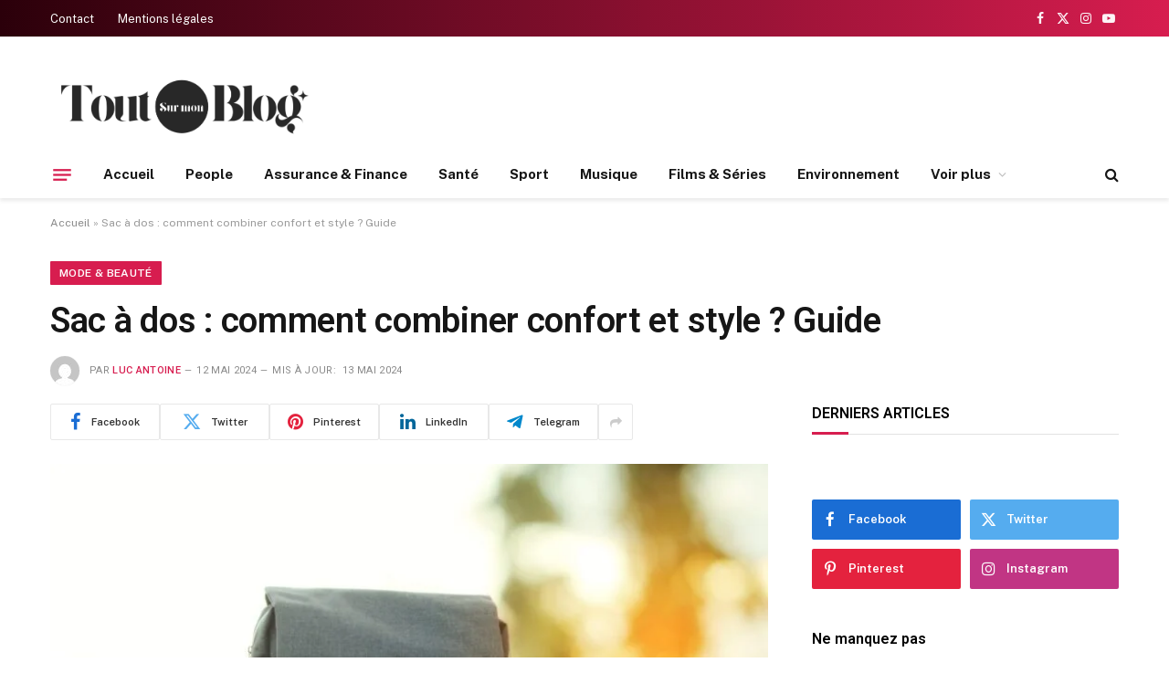

--- FILE ---
content_type: text/html; charset=UTF-8
request_url: https://toutsurmonblog.com/sac-a-dos/
body_size: 33711
content:

<!DOCTYPE html>
<html lang="fr-FR" class="s-light site-s-light">

<head><meta charset="UTF-8" /><script>if(navigator.userAgent.match(/MSIE|Internet Explorer/i)||navigator.userAgent.match(/Trident\/7\..*?rv:11/i)){var href=document.location.href;if(!href.match(/[?&]nowprocket/)){if(href.indexOf("?")==-1){if(href.indexOf("#")==-1){document.location.href=href+"?nowprocket=1"}else{document.location.href=href.replace("#","?nowprocket=1#")}}else{if(href.indexOf("#")==-1){document.location.href=href+"&nowprocket=1"}else{document.location.href=href.replace("#","&nowprocket=1#")}}}}</script><script>class RocketLazyLoadScripts{constructor(){this.v="1.2.3",this.triggerEvents=["keydown","mousedown","mousemove","touchmove","touchstart","touchend","wheel"],this.userEventHandler=this._triggerListener.bind(this),this.touchStartHandler=this._onTouchStart.bind(this),this.touchMoveHandler=this._onTouchMove.bind(this),this.touchEndHandler=this._onTouchEnd.bind(this),this.clickHandler=this._onClick.bind(this),this.interceptedClicks=[],window.addEventListener("pageshow",t=>{this.persisted=t.persisted}),window.addEventListener("DOMContentLoaded",()=>{this._preconnect3rdParties()}),this.delayedScripts={normal:[],async:[],defer:[]},this.trash=[],this.allJQueries=[]}_addUserInteractionListener(t){if(document.hidden){t._triggerListener();return}this.triggerEvents.forEach(e=>window.addEventListener(e,t.userEventHandler,{passive:!0})),window.addEventListener("touchstart",t.touchStartHandler,{passive:!0}),window.addEventListener("mousedown",t.touchStartHandler),document.addEventListener("visibilitychange",t.userEventHandler)}_removeUserInteractionListener(){this.triggerEvents.forEach(t=>window.removeEventListener(t,this.userEventHandler,{passive:!0})),document.removeEventListener("visibilitychange",this.userEventHandler)}_onTouchStart(t){"HTML"!==t.target.tagName&&(window.addEventListener("touchend",this.touchEndHandler),window.addEventListener("mouseup",this.touchEndHandler),window.addEventListener("touchmove",this.touchMoveHandler,{passive:!0}),window.addEventListener("mousemove",this.touchMoveHandler),t.target.addEventListener("click",this.clickHandler),this._renameDOMAttribute(t.target,"onclick","rocket-onclick"),this._pendingClickStarted())}_onTouchMove(t){window.removeEventListener("touchend",this.touchEndHandler),window.removeEventListener("mouseup",this.touchEndHandler),window.removeEventListener("touchmove",this.touchMoveHandler,{passive:!0}),window.removeEventListener("mousemove",this.touchMoveHandler),t.target.removeEventListener("click",this.clickHandler),this._renameDOMAttribute(t.target,"rocket-onclick","onclick"),this._pendingClickFinished()}_onTouchEnd(t){window.removeEventListener("touchend",this.touchEndHandler),window.removeEventListener("mouseup",this.touchEndHandler),window.removeEventListener("touchmove",this.touchMoveHandler,{passive:!0}),window.removeEventListener("mousemove",this.touchMoveHandler)}_onClick(t){t.target.removeEventListener("click",this.clickHandler),this._renameDOMAttribute(t.target,"rocket-onclick","onclick"),this.interceptedClicks.push(t),t.preventDefault(),t.stopPropagation(),t.stopImmediatePropagation(),this._pendingClickFinished()}_replayClicks(){window.removeEventListener("touchstart",this.touchStartHandler,{passive:!0}),window.removeEventListener("mousedown",this.touchStartHandler),this.interceptedClicks.forEach(t=>{t.target.dispatchEvent(new MouseEvent("click",{view:t.view,bubbles:!0,cancelable:!0}))})}_waitForPendingClicks(){return new Promise(t=>{this._isClickPending?this._pendingClickFinished=t:t()})}_pendingClickStarted(){this._isClickPending=!0}_pendingClickFinished(){this._isClickPending=!1}_renameDOMAttribute(t,e,r){t.hasAttribute&&t.hasAttribute(e)&&(event.target.setAttribute(r,event.target.getAttribute(e)),event.target.removeAttribute(e))}_triggerListener(){this._removeUserInteractionListener(this),"loading"===document.readyState?document.addEventListener("DOMContentLoaded",this._loadEverythingNow.bind(this)):this._loadEverythingNow()}_preconnect3rdParties(){let t=[];document.querySelectorAll("script[type=rocketlazyloadscript]").forEach(e=>{if(e.hasAttribute("src")){let r=new URL(e.src).origin;r!==location.origin&&t.push({src:r,crossOrigin:e.crossOrigin||"module"===e.getAttribute("data-rocket-type")})}}),t=[...new Map(t.map(t=>[JSON.stringify(t),t])).values()],this._batchInjectResourceHints(t,"preconnect")}async _loadEverythingNow(){this.lastBreath=Date.now(),this._delayEventListeners(this),this._delayJQueryReady(this),this._handleDocumentWrite(),this._registerAllDelayedScripts(),this._preloadAllScripts(),await this._loadScriptsFromList(this.delayedScripts.normal),await this._loadScriptsFromList(this.delayedScripts.defer),await this._loadScriptsFromList(this.delayedScripts.async);try{await this._triggerDOMContentLoaded(),await this._triggerWindowLoad()}catch(t){console.error(t)}window.dispatchEvent(new Event("rocket-allScriptsLoaded")),this._waitForPendingClicks().then(()=>{this._replayClicks()}),this._emptyTrash()}_registerAllDelayedScripts(){document.querySelectorAll("script[type=rocketlazyloadscript]").forEach(t=>{t.hasAttribute("data-rocket-src")?t.hasAttribute("async")&&!1!==t.async?this.delayedScripts.async.push(t):t.hasAttribute("defer")&&!1!==t.defer||"module"===t.getAttribute("data-rocket-type")?this.delayedScripts.defer.push(t):this.delayedScripts.normal.push(t):this.delayedScripts.normal.push(t)})}async _transformScript(t){return new Promise((await this._littleBreath(),navigator.userAgent.indexOf("Firefox/")>0||""===navigator.vendor)?e=>{let r=document.createElement("script");[...t.attributes].forEach(t=>{let e=t.nodeName;"type"!==e&&("data-rocket-type"===e&&(e="type"),"data-rocket-src"===e&&(e="src"),r.setAttribute(e,t.nodeValue))}),t.text&&(r.text=t.text),r.hasAttribute("src")?(r.addEventListener("load",e),r.addEventListener("error",e)):(r.text=t.text,e());try{t.parentNode.replaceChild(r,t)}catch(i){e()}}:async e=>{function r(){t.setAttribute("data-rocket-status","failed"),e()}try{let i=t.getAttribute("data-rocket-type"),n=t.getAttribute("data-rocket-src");t.text,i?(t.type=i,t.removeAttribute("data-rocket-type")):t.removeAttribute("type"),t.addEventListener("load",function r(){t.setAttribute("data-rocket-status","executed"),e()}),t.addEventListener("error",r),n?(t.removeAttribute("data-rocket-src"),t.src=n):t.src="data:text/javascript;base64,"+window.btoa(unescape(encodeURIComponent(t.text)))}catch(s){r()}})}async _loadScriptsFromList(t){let e=t.shift();return e&&e.isConnected?(await this._transformScript(e),this._loadScriptsFromList(t)):Promise.resolve()}_preloadAllScripts(){this._batchInjectResourceHints([...this.delayedScripts.normal,...this.delayedScripts.defer,...this.delayedScripts.async],"preload")}_batchInjectResourceHints(t,e){var r=document.createDocumentFragment();t.forEach(t=>{let i=t.getAttribute&&t.getAttribute("data-rocket-src")||t.src;if(i){let n=document.createElement("link");n.href=i,n.rel=e,"preconnect"!==e&&(n.as="script"),t.getAttribute&&"module"===t.getAttribute("data-rocket-type")&&(n.crossOrigin=!0),t.crossOrigin&&(n.crossOrigin=t.crossOrigin),t.integrity&&(n.integrity=t.integrity),r.appendChild(n),this.trash.push(n)}}),document.head.appendChild(r)}_delayEventListeners(t){let e={};function r(t,r){!function t(r){!e[r]&&(e[r]={originalFunctions:{add:r.addEventListener,remove:r.removeEventListener},eventsToRewrite:[]},r.addEventListener=function(){arguments[0]=i(arguments[0]),e[r].originalFunctions.add.apply(r,arguments)},r.removeEventListener=function(){arguments[0]=i(arguments[0]),e[r].originalFunctions.remove.apply(r,arguments)});function i(t){return e[r].eventsToRewrite.indexOf(t)>=0?"rocket-"+t:t}}(t),e[t].eventsToRewrite.push(r)}function i(t,e){let r=t[e];Object.defineProperty(t,e,{get:()=>r||function(){},set(i){t["rocket"+e]=r=i}})}r(document,"DOMContentLoaded"),r(window,"DOMContentLoaded"),r(window,"load"),r(window,"pageshow"),r(document,"readystatechange"),i(document,"onreadystatechange"),i(window,"onload"),i(window,"onpageshow")}_delayJQueryReady(t){let e;function r(r){if(r&&r.fn&&!t.allJQueries.includes(r)){r.fn.ready=r.fn.init.prototype.ready=function(e){return t.domReadyFired?e.bind(document)(r):document.addEventListener("rocket-DOMContentLoaded",()=>e.bind(document)(r)),r([])};let i=r.fn.on;r.fn.on=r.fn.init.prototype.on=function(){if(this[0]===window){function t(t){return t.split(" ").map(t=>"load"===t||0===t.indexOf("load.")?"rocket-jquery-load":t).join(" ")}"string"==typeof arguments[0]||arguments[0]instanceof String?arguments[0]=t(arguments[0]):"object"==typeof arguments[0]&&Object.keys(arguments[0]).forEach(e=>{let r=arguments[0][e];delete arguments[0][e],arguments[0][t(e)]=r})}return i.apply(this,arguments),this},t.allJQueries.push(r)}e=r}r(window.jQuery),Object.defineProperty(window,"jQuery",{get:()=>e,set(t){r(t)}})}async _triggerDOMContentLoaded(){this.domReadyFired=!0,await this._littleBreath(),document.dispatchEvent(new Event("rocket-DOMContentLoaded")),await this._littleBreath(),window.dispatchEvent(new Event("rocket-DOMContentLoaded")),await this._littleBreath(),document.dispatchEvent(new Event("rocket-readystatechange")),await this._littleBreath(),document.rocketonreadystatechange&&document.rocketonreadystatechange()}async _triggerWindowLoad(){await this._littleBreath(),window.dispatchEvent(new Event("rocket-load")),await this._littleBreath(),window.rocketonload&&window.rocketonload(),await this._littleBreath(),this.allJQueries.forEach(t=>t(window).trigger("rocket-jquery-load")),await this._littleBreath();let t=new Event("rocket-pageshow");t.persisted=this.persisted,window.dispatchEvent(t),await this._littleBreath(),window.rocketonpageshow&&window.rocketonpageshow({persisted:this.persisted})}_handleDocumentWrite(){let t=new Map;document.write=document.writeln=function(e){let r=document.currentScript;r||console.error("WPRocket unable to document.write this: "+e);let i=document.createRange(),n=r.parentElement,s=t.get(r);void 0===s&&(s=r.nextSibling,t.set(r,s));let a=document.createDocumentFragment();i.setStart(a,0),a.appendChild(i.createContextualFragment(e)),n.insertBefore(a,s)}}async _littleBreath(){Date.now()-this.lastBreath>45&&(await this._requestAnimFrame(),this.lastBreath=Date.now())}async _requestAnimFrame(){return document.hidden?new Promise(t=>setTimeout(t)):new Promise(t=>requestAnimationFrame(t))}_emptyTrash(){this.trash.forEach(t=>t.remove())}static run(){let t=new RocketLazyLoadScripts;t._addUserInteractionListener(t)}}RocketLazyLoadScripts.run();</script>

	
	<meta name="viewport" content="width=device-width, initial-scale=1" />
	<meta name='robots' content='index, follow, max-image-preview:large, max-snippet:-1, max-video-preview:-1' />

	<!-- This site is optimized with the Yoast SEO plugin v25.6 - https://yoast.com/wordpress/plugins/seo/ -->
	<title>Sac à dos : comment combiner confort et style ? Guide</title><link rel="preload" as="image" imagesrcset="https://toutsurmonblog.com/wp-content/uploads/2024/05/118534864_m_normal_none-768x513.jpg 768w, https://toutsurmonblog.com/wp-content/uploads/2024/05/118534864_m_normal_none-300x200.jpg 300w, https://toutsurmonblog.com/wp-content/uploads/2024/05/118534864_m_normal_none-1024x683.jpg 1024w, https://toutsurmonblog.com/wp-content/uploads/2024/05/118534864_m_normal_none-1536x1025.jpg 1536w, https://toutsurmonblog.com/wp-content/uploads/2024/05/118534864_m_normal_none-2048x1367.jpg 2048w, https://toutsurmonblog.com/wp-content/uploads/2024/05/118534864_m_normal_none-150x100.jpg 150w, https://toutsurmonblog.com/wp-content/uploads/2024/05/118534864_m_normal_none-450x300.jpg 450w, https://toutsurmonblog.com/wp-content/uploads/2024/05/118534864_m_normal_none-1200x801.jpg 1200w" imagesizes="(max-width: 768px) 100vw, 768px" /><link rel="preload" as="font" href="https://toutsurmonblog.com/wp-content/themes/smart-mag/css/icons/fonts/ts-icons.woff2?v3.2" type="font/woff2" crossorigin="anonymous" />
	<meta name="description" content="Besoin d&#039;un sac à dos ? Si vous êtes un étudiant, un professionnel ou un aventurier, avoir le meilleur sac est important. Voici un guide." />
	<link rel="canonical" href="https://toutsurmonblog.com/sac-a-dos/" />
	<meta property="og:locale" content="fr_FR" />
	<meta property="og:type" content="article" />
	<meta property="og:title" content="Sac à dos : comment combiner confort et style ? Guide" />
	<meta property="og:description" content="Besoin d&#039;un sac à dos ? Si vous êtes un étudiant, un professionnel ou un aventurier, avoir le meilleur sac est important. Voici un guide." />
	<meta property="og:url" content="https://toutsurmonblog.com/sac-a-dos/" />
	<meta property="og:site_name" content="Tout Sur Mon Blog" />
	<meta property="article:published_time" content="2024-05-12T13:28:56+00:00" />
	<meta property="article:modified_time" content="2024-05-13T09:40:36+00:00" />
	<meta property="og:image" content="http://toutsurmonblog.com/wp-content/uploads/2024/05/118534864_m_normal_none.jpg" />
	<meta property="og:image:width" content="2507" />
	<meta property="og:image:height" content="1673" />
	<meta property="og:image:type" content="image/jpeg" />
	<meta name="author" content="Luc Antoine" />
	<meta name="twitter:card" content="summary_large_image" />
	<meta name="twitter:label1" content="Écrit par" />
	<meta name="twitter:data1" content="Luc Antoine" />
	<meta name="twitter:label2" content="Durée de lecture estimée" />
	<meta name="twitter:data2" content="8 minutes" />
	<script type="application/ld+json" class="yoast-schema-graph">{"@context":"https://schema.org","@graph":[{"@type":"WebPage","@id":"https://toutsurmonblog.com/sac-a-dos/","url":"https://toutsurmonblog.com/sac-a-dos/","name":"Sac à dos : comment combiner confort et style ? Guide","isPartOf":{"@id":"https://toutsurmonblog.com/#website"},"primaryImageOfPage":{"@id":"https://toutsurmonblog.com/sac-a-dos/#primaryimage"},"image":{"@id":"https://toutsurmonblog.com/sac-a-dos/#primaryimage"},"thumbnailUrl":"https://toutsurmonblog.com/wp-content/uploads/2024/05/118534864_m_normal_none.jpg","datePublished":"2024-05-12T13:28:56+00:00","dateModified":"2024-05-13T09:40:36+00:00","author":{"@id":"https://toutsurmonblog.com/#/schema/person/7e621bbe60d93bb895c2bbaa7e404f55"},"description":"Besoin d'un sac à dos ? Si vous êtes un étudiant, un professionnel ou un aventurier, avoir le meilleur sac est important. Voici un guide.","breadcrumb":{"@id":"https://toutsurmonblog.com/sac-a-dos/#breadcrumb"},"inLanguage":"fr-FR","potentialAction":[{"@type":"ReadAction","target":["https://toutsurmonblog.com/sac-a-dos/"]}]},{"@type":"ImageObject","inLanguage":"fr-FR","@id":"https://toutsurmonblog.com/sac-a-dos/#primaryimage","url":"https://toutsurmonblog.com/wp-content/uploads/2024/05/118534864_m_normal_none.jpg","contentUrl":"https://toutsurmonblog.com/wp-content/uploads/2024/05/118534864_m_normal_none.jpg","width":2507,"height":1673,"caption":"Un sac à dos, exposé sur une table pendant un coucher du soleol"},{"@type":"BreadcrumbList","@id":"https://toutsurmonblog.com/sac-a-dos/#breadcrumb","itemListElement":[{"@type":"ListItem","position":1,"name":"Accueil","item":"https://toutsurmonblog.com/"},{"@type":"ListItem","position":2,"name":"Sac à dos : comment combiner confort et style ? Guide"}]},{"@type":"WebSite","@id":"https://toutsurmonblog.com/#website","url":"https://toutsurmonblog.com/","name":"Tout Sur Mon Blog","description":"","potentialAction":[{"@type":"SearchAction","target":{"@type":"EntryPoint","urlTemplate":"https://toutsurmonblog.com/?s={search_term_string}"},"query-input":{"@type":"PropertyValueSpecification","valueRequired":true,"valueName":"search_term_string"}}],"inLanguage":"fr-FR"},{"@type":"Person","@id":"https://toutsurmonblog.com/#/schema/person/7e621bbe60d93bb895c2bbaa7e404f55","name":"Luc Antoine","image":{"@type":"ImageObject","inLanguage":"fr-FR","@id":"https://toutsurmonblog.com/#/schema/person/image/","url":"https://secure.gravatar.com/avatar/45206e6e08009e915d326f99ac13a486?s=96&d=mm&r=g","contentUrl":"https://secure.gravatar.com/avatar/45206e6e08009e915d326f99ac13a486?s=96&d=mm&r=g","caption":"Luc Antoine"},"sameAs":["http://toutsurmonblog.com"],"url":"https://toutsurmonblog.com/author/toutsurmonblog-com/"}]}</script>
	<!-- / Yoast SEO plugin. -->


<link rel='dns-prefetch' href='//fonts.googleapis.com' />
<link rel="alternate" type="application/rss+xml" title="Tout Sur Mon Blog &raquo; Flux" href="https://toutsurmonblog.com/feed/" />
<link rel="alternate" type="application/rss+xml" title="Tout Sur Mon Blog &raquo; Flux des commentaires" href="https://toutsurmonblog.com/comments/feed/" />
<link rel="alternate" type="application/rss+xml" title="Tout Sur Mon Blog &raquo; Sac à dos : comment combiner confort et style ? Guide Flux des commentaires" href="https://toutsurmonblog.com/sac-a-dos/feed/" />
		<!-- This site uses the Google Analytics by MonsterInsights plugin v9.11.1 - Using Analytics tracking - https://www.monsterinsights.com/ -->
							<script type="rocketlazyloadscript" data-rocket-src="//www.googletagmanager.com/gtag/js?id=G-R36YHSH7MY"  data-cfasync="false" data-wpfc-render="false" data-rocket-type="text/javascript" async></script>
			<script type="rocketlazyloadscript" data-cfasync="false" data-wpfc-render="false" data-rocket-type="text/javascript">
				var mi_version = '9.11.1';
				var mi_track_user = true;
				var mi_no_track_reason = '';
								var MonsterInsightsDefaultLocations = {"page_location":"https:\/\/toutsurmonblog.com\/sac-a-dos\/"};
								if ( typeof MonsterInsightsPrivacyGuardFilter === 'function' ) {
					var MonsterInsightsLocations = (typeof MonsterInsightsExcludeQuery === 'object') ? MonsterInsightsPrivacyGuardFilter( MonsterInsightsExcludeQuery ) : MonsterInsightsPrivacyGuardFilter( MonsterInsightsDefaultLocations );
				} else {
					var MonsterInsightsLocations = (typeof MonsterInsightsExcludeQuery === 'object') ? MonsterInsightsExcludeQuery : MonsterInsightsDefaultLocations;
				}

								var disableStrs = [
										'ga-disable-G-R36YHSH7MY',
									];

				/* Function to detect opted out users */
				function __gtagTrackerIsOptedOut() {
					for (var index = 0; index < disableStrs.length; index++) {
						if (document.cookie.indexOf(disableStrs[index] + '=true') > -1) {
							return true;
						}
					}

					return false;
				}

				/* Disable tracking if the opt-out cookie exists. */
				if (__gtagTrackerIsOptedOut()) {
					for (var index = 0; index < disableStrs.length; index++) {
						window[disableStrs[index]] = true;
					}
				}

				/* Opt-out function */
				function __gtagTrackerOptout() {
					for (var index = 0; index < disableStrs.length; index++) {
						document.cookie = disableStrs[index] + '=true; expires=Thu, 31 Dec 2099 23:59:59 UTC; path=/';
						window[disableStrs[index]] = true;
					}
				}

				if ('undefined' === typeof gaOptout) {
					function gaOptout() {
						__gtagTrackerOptout();
					}
				}
								window.dataLayer = window.dataLayer || [];

				window.MonsterInsightsDualTracker = {
					helpers: {},
					trackers: {},
				};
				if (mi_track_user) {
					function __gtagDataLayer() {
						dataLayer.push(arguments);
					}

					function __gtagTracker(type, name, parameters) {
						if (!parameters) {
							parameters = {};
						}

						if (parameters.send_to) {
							__gtagDataLayer.apply(null, arguments);
							return;
						}

						if (type === 'event') {
														parameters.send_to = monsterinsights_frontend.v4_id;
							var hookName = name;
							if (typeof parameters['event_category'] !== 'undefined') {
								hookName = parameters['event_category'] + ':' + name;
							}

							if (typeof MonsterInsightsDualTracker.trackers[hookName] !== 'undefined') {
								MonsterInsightsDualTracker.trackers[hookName](parameters);
							} else {
								__gtagDataLayer('event', name, parameters);
							}
							
						} else {
							__gtagDataLayer.apply(null, arguments);
						}
					}

					__gtagTracker('js', new Date());
					__gtagTracker('set', {
						'developer_id.dZGIzZG': true,
											});
					if ( MonsterInsightsLocations.page_location ) {
						__gtagTracker('set', MonsterInsightsLocations);
					}
										__gtagTracker('config', 'G-R36YHSH7MY', {"forceSSL":"true","link_attribution":"true"} );
										window.gtag = __gtagTracker;										(function () {
						/* https://developers.google.com/analytics/devguides/collection/analyticsjs/ */
						/* ga and __gaTracker compatibility shim. */
						var noopfn = function () {
							return null;
						};
						var newtracker = function () {
							return new Tracker();
						};
						var Tracker = function () {
							return null;
						};
						var p = Tracker.prototype;
						p.get = noopfn;
						p.set = noopfn;
						p.send = function () {
							var args = Array.prototype.slice.call(arguments);
							args.unshift('send');
							__gaTracker.apply(null, args);
						};
						var __gaTracker = function () {
							var len = arguments.length;
							if (len === 0) {
								return;
							}
							var f = arguments[len - 1];
							if (typeof f !== 'object' || f === null || typeof f.hitCallback !== 'function') {
								if ('send' === arguments[0]) {
									var hitConverted, hitObject = false, action;
									if ('event' === arguments[1]) {
										if ('undefined' !== typeof arguments[3]) {
											hitObject = {
												'eventAction': arguments[3],
												'eventCategory': arguments[2],
												'eventLabel': arguments[4],
												'value': arguments[5] ? arguments[5] : 1,
											}
										}
									}
									if ('pageview' === arguments[1]) {
										if ('undefined' !== typeof arguments[2]) {
											hitObject = {
												'eventAction': 'page_view',
												'page_path': arguments[2],
											}
										}
									}
									if (typeof arguments[2] === 'object') {
										hitObject = arguments[2];
									}
									if (typeof arguments[5] === 'object') {
										Object.assign(hitObject, arguments[5]);
									}
									if ('undefined' !== typeof arguments[1].hitType) {
										hitObject = arguments[1];
										if ('pageview' === hitObject.hitType) {
											hitObject.eventAction = 'page_view';
										}
									}
									if (hitObject) {
										action = 'timing' === arguments[1].hitType ? 'timing_complete' : hitObject.eventAction;
										hitConverted = mapArgs(hitObject);
										__gtagTracker('event', action, hitConverted);
									}
								}
								return;
							}

							function mapArgs(args) {
								var arg, hit = {};
								var gaMap = {
									'eventCategory': 'event_category',
									'eventAction': 'event_action',
									'eventLabel': 'event_label',
									'eventValue': 'event_value',
									'nonInteraction': 'non_interaction',
									'timingCategory': 'event_category',
									'timingVar': 'name',
									'timingValue': 'value',
									'timingLabel': 'event_label',
									'page': 'page_path',
									'location': 'page_location',
									'title': 'page_title',
									'referrer' : 'page_referrer',
								};
								for (arg in args) {
																		if (!(!args.hasOwnProperty(arg) || !gaMap.hasOwnProperty(arg))) {
										hit[gaMap[arg]] = args[arg];
									} else {
										hit[arg] = args[arg];
									}
								}
								return hit;
							}

							try {
								f.hitCallback();
							} catch (ex) {
							}
						};
						__gaTracker.create = newtracker;
						__gaTracker.getByName = newtracker;
						__gaTracker.getAll = function () {
							return [];
						};
						__gaTracker.remove = noopfn;
						__gaTracker.loaded = true;
						window['__gaTracker'] = __gaTracker;
					})();
									} else {
										console.log("");
					(function () {
						function __gtagTracker() {
							return null;
						}

						window['__gtagTracker'] = __gtagTracker;
						window['gtag'] = __gtagTracker;
					})();
									}
			</script>
							<!-- / Google Analytics by MonsterInsights -->
		<script type="rocketlazyloadscript" data-rocket-type="text/javascript">
/* <![CDATA[ */
window._wpemojiSettings = {"baseUrl":"https:\/\/s.w.org\/images\/core\/emoji\/15.0.3\/72x72\/","ext":".png","svgUrl":"https:\/\/s.w.org\/images\/core\/emoji\/15.0.3\/svg\/","svgExt":".svg","source":{"concatemoji":"https:\/\/toutsurmonblog.com\/wp-includes\/js\/wp-emoji-release.min.js?ver=6.6.4"}};
/*! This file is auto-generated */
!function(i,n){var o,s,e;function c(e){try{var t={supportTests:e,timestamp:(new Date).valueOf()};sessionStorage.setItem(o,JSON.stringify(t))}catch(e){}}function p(e,t,n){e.clearRect(0,0,e.canvas.width,e.canvas.height),e.fillText(t,0,0);var t=new Uint32Array(e.getImageData(0,0,e.canvas.width,e.canvas.height).data),r=(e.clearRect(0,0,e.canvas.width,e.canvas.height),e.fillText(n,0,0),new Uint32Array(e.getImageData(0,0,e.canvas.width,e.canvas.height).data));return t.every(function(e,t){return e===r[t]})}function u(e,t,n){switch(t){case"flag":return n(e,"\ud83c\udff3\ufe0f\u200d\u26a7\ufe0f","\ud83c\udff3\ufe0f\u200b\u26a7\ufe0f")?!1:!n(e,"\ud83c\uddfa\ud83c\uddf3","\ud83c\uddfa\u200b\ud83c\uddf3")&&!n(e,"\ud83c\udff4\udb40\udc67\udb40\udc62\udb40\udc65\udb40\udc6e\udb40\udc67\udb40\udc7f","\ud83c\udff4\u200b\udb40\udc67\u200b\udb40\udc62\u200b\udb40\udc65\u200b\udb40\udc6e\u200b\udb40\udc67\u200b\udb40\udc7f");case"emoji":return!n(e,"\ud83d\udc26\u200d\u2b1b","\ud83d\udc26\u200b\u2b1b")}return!1}function f(e,t,n){var r="undefined"!=typeof WorkerGlobalScope&&self instanceof WorkerGlobalScope?new OffscreenCanvas(300,150):i.createElement("canvas"),a=r.getContext("2d",{willReadFrequently:!0}),o=(a.textBaseline="top",a.font="600 32px Arial",{});return e.forEach(function(e){o[e]=t(a,e,n)}),o}function t(e){var t=i.createElement("script");t.src=e,t.defer=!0,i.head.appendChild(t)}"undefined"!=typeof Promise&&(o="wpEmojiSettingsSupports",s=["flag","emoji"],n.supports={everything:!0,everythingExceptFlag:!0},e=new Promise(function(e){i.addEventListener("DOMContentLoaded",e,{once:!0})}),new Promise(function(t){var n=function(){try{var e=JSON.parse(sessionStorage.getItem(o));if("object"==typeof e&&"number"==typeof e.timestamp&&(new Date).valueOf()<e.timestamp+604800&&"object"==typeof e.supportTests)return e.supportTests}catch(e){}return null}();if(!n){if("undefined"!=typeof Worker&&"undefined"!=typeof OffscreenCanvas&&"undefined"!=typeof URL&&URL.createObjectURL&&"undefined"!=typeof Blob)try{var e="postMessage("+f.toString()+"("+[JSON.stringify(s),u.toString(),p.toString()].join(",")+"));",r=new Blob([e],{type:"text/javascript"}),a=new Worker(URL.createObjectURL(r),{name:"wpTestEmojiSupports"});return void(a.onmessage=function(e){c(n=e.data),a.terminate(),t(n)})}catch(e){}c(n=f(s,u,p))}t(n)}).then(function(e){for(var t in e)n.supports[t]=e[t],n.supports.everything=n.supports.everything&&n.supports[t],"flag"!==t&&(n.supports.everythingExceptFlag=n.supports.everythingExceptFlag&&n.supports[t]);n.supports.everythingExceptFlag=n.supports.everythingExceptFlag&&!n.supports.flag,n.DOMReady=!1,n.readyCallback=function(){n.DOMReady=!0}}).then(function(){return e}).then(function(){var e;n.supports.everything||(n.readyCallback(),(e=n.source||{}).concatemoji?t(e.concatemoji):e.wpemoji&&e.twemoji&&(t(e.twemoji),t(e.wpemoji)))}))}((window,document),window._wpemojiSettings);
/* ]]> */
</script>
<style id='wp-emoji-styles-inline-css' type='text/css'>

	img.wp-smiley, img.emoji {
		display: inline !important;
		border: none !important;
		box-shadow: none !important;
		height: 1em !important;
		width: 1em !important;
		margin: 0 0.07em !important;
		vertical-align: -0.1em !important;
		background: none !important;
		padding: 0 !important;
	}
</style>
<link rel='stylesheet' id='wp-block-library-css' href='https://toutsurmonblog.com/wp-includes/css/dist/block-library/style.min.css?ver=6.6.4' type='text/css' media='all' />
<style id='classic-theme-styles-inline-css' type='text/css'>
/*! This file is auto-generated */
.wp-block-button__link{color:#fff;background-color:#32373c;border-radius:9999px;box-shadow:none;text-decoration:none;padding:calc(.667em + 2px) calc(1.333em + 2px);font-size:1.125em}.wp-block-file__button{background:#32373c;color:#fff;text-decoration:none}
</style>
<style id='global-styles-inline-css' type='text/css'>
:root{--wp--preset--aspect-ratio--square: 1;--wp--preset--aspect-ratio--4-3: 4/3;--wp--preset--aspect-ratio--3-4: 3/4;--wp--preset--aspect-ratio--3-2: 3/2;--wp--preset--aspect-ratio--2-3: 2/3;--wp--preset--aspect-ratio--16-9: 16/9;--wp--preset--aspect-ratio--9-16: 9/16;--wp--preset--color--black: #000000;--wp--preset--color--cyan-bluish-gray: #abb8c3;--wp--preset--color--white: #ffffff;--wp--preset--color--pale-pink: #f78da7;--wp--preset--color--vivid-red: #cf2e2e;--wp--preset--color--luminous-vivid-orange: #ff6900;--wp--preset--color--luminous-vivid-amber: #fcb900;--wp--preset--color--light-green-cyan: #7bdcb5;--wp--preset--color--vivid-green-cyan: #00d084;--wp--preset--color--pale-cyan-blue: #8ed1fc;--wp--preset--color--vivid-cyan-blue: #0693e3;--wp--preset--color--vivid-purple: #9b51e0;--wp--preset--gradient--vivid-cyan-blue-to-vivid-purple: linear-gradient(135deg,rgba(6,147,227,1) 0%,rgb(155,81,224) 100%);--wp--preset--gradient--light-green-cyan-to-vivid-green-cyan: linear-gradient(135deg,rgb(122,220,180) 0%,rgb(0,208,130) 100%);--wp--preset--gradient--luminous-vivid-amber-to-luminous-vivid-orange: linear-gradient(135deg,rgba(252,185,0,1) 0%,rgba(255,105,0,1) 100%);--wp--preset--gradient--luminous-vivid-orange-to-vivid-red: linear-gradient(135deg,rgba(255,105,0,1) 0%,rgb(207,46,46) 100%);--wp--preset--gradient--very-light-gray-to-cyan-bluish-gray: linear-gradient(135deg,rgb(238,238,238) 0%,rgb(169,184,195) 100%);--wp--preset--gradient--cool-to-warm-spectrum: linear-gradient(135deg,rgb(74,234,220) 0%,rgb(151,120,209) 20%,rgb(207,42,186) 40%,rgb(238,44,130) 60%,rgb(251,105,98) 80%,rgb(254,248,76) 100%);--wp--preset--gradient--blush-light-purple: linear-gradient(135deg,rgb(255,206,236) 0%,rgb(152,150,240) 100%);--wp--preset--gradient--blush-bordeaux: linear-gradient(135deg,rgb(254,205,165) 0%,rgb(254,45,45) 50%,rgb(107,0,62) 100%);--wp--preset--gradient--luminous-dusk: linear-gradient(135deg,rgb(255,203,112) 0%,rgb(199,81,192) 50%,rgb(65,88,208) 100%);--wp--preset--gradient--pale-ocean: linear-gradient(135deg,rgb(255,245,203) 0%,rgb(182,227,212) 50%,rgb(51,167,181) 100%);--wp--preset--gradient--electric-grass: linear-gradient(135deg,rgb(202,248,128) 0%,rgb(113,206,126) 100%);--wp--preset--gradient--midnight: linear-gradient(135deg,rgb(2,3,129) 0%,rgb(40,116,252) 100%);--wp--preset--font-size--small: 13px;--wp--preset--font-size--medium: 20px;--wp--preset--font-size--large: 36px;--wp--preset--font-size--x-large: 42px;--wp--preset--spacing--20: 0.44rem;--wp--preset--spacing--30: 0.67rem;--wp--preset--spacing--40: 1rem;--wp--preset--spacing--50: 1.5rem;--wp--preset--spacing--60: 2.25rem;--wp--preset--spacing--70: 3.38rem;--wp--preset--spacing--80: 5.06rem;--wp--preset--shadow--natural: 6px 6px 9px rgba(0, 0, 0, 0.2);--wp--preset--shadow--deep: 12px 12px 50px rgba(0, 0, 0, 0.4);--wp--preset--shadow--sharp: 6px 6px 0px rgba(0, 0, 0, 0.2);--wp--preset--shadow--outlined: 6px 6px 0px -3px rgba(255, 255, 255, 1), 6px 6px rgba(0, 0, 0, 1);--wp--preset--shadow--crisp: 6px 6px 0px rgba(0, 0, 0, 1);}:where(.is-layout-flex){gap: 0.5em;}:where(.is-layout-grid){gap: 0.5em;}body .is-layout-flex{display: flex;}.is-layout-flex{flex-wrap: wrap;align-items: center;}.is-layout-flex > :is(*, div){margin: 0;}body .is-layout-grid{display: grid;}.is-layout-grid > :is(*, div){margin: 0;}:where(.wp-block-columns.is-layout-flex){gap: 2em;}:where(.wp-block-columns.is-layout-grid){gap: 2em;}:where(.wp-block-post-template.is-layout-flex){gap: 1.25em;}:where(.wp-block-post-template.is-layout-grid){gap: 1.25em;}.has-black-color{color: var(--wp--preset--color--black) !important;}.has-cyan-bluish-gray-color{color: var(--wp--preset--color--cyan-bluish-gray) !important;}.has-white-color{color: var(--wp--preset--color--white) !important;}.has-pale-pink-color{color: var(--wp--preset--color--pale-pink) !important;}.has-vivid-red-color{color: var(--wp--preset--color--vivid-red) !important;}.has-luminous-vivid-orange-color{color: var(--wp--preset--color--luminous-vivid-orange) !important;}.has-luminous-vivid-amber-color{color: var(--wp--preset--color--luminous-vivid-amber) !important;}.has-light-green-cyan-color{color: var(--wp--preset--color--light-green-cyan) !important;}.has-vivid-green-cyan-color{color: var(--wp--preset--color--vivid-green-cyan) !important;}.has-pale-cyan-blue-color{color: var(--wp--preset--color--pale-cyan-blue) !important;}.has-vivid-cyan-blue-color{color: var(--wp--preset--color--vivid-cyan-blue) !important;}.has-vivid-purple-color{color: var(--wp--preset--color--vivid-purple) !important;}.has-black-background-color{background-color: var(--wp--preset--color--black) !important;}.has-cyan-bluish-gray-background-color{background-color: var(--wp--preset--color--cyan-bluish-gray) !important;}.has-white-background-color{background-color: var(--wp--preset--color--white) !important;}.has-pale-pink-background-color{background-color: var(--wp--preset--color--pale-pink) !important;}.has-vivid-red-background-color{background-color: var(--wp--preset--color--vivid-red) !important;}.has-luminous-vivid-orange-background-color{background-color: var(--wp--preset--color--luminous-vivid-orange) !important;}.has-luminous-vivid-amber-background-color{background-color: var(--wp--preset--color--luminous-vivid-amber) !important;}.has-light-green-cyan-background-color{background-color: var(--wp--preset--color--light-green-cyan) !important;}.has-vivid-green-cyan-background-color{background-color: var(--wp--preset--color--vivid-green-cyan) !important;}.has-pale-cyan-blue-background-color{background-color: var(--wp--preset--color--pale-cyan-blue) !important;}.has-vivid-cyan-blue-background-color{background-color: var(--wp--preset--color--vivid-cyan-blue) !important;}.has-vivid-purple-background-color{background-color: var(--wp--preset--color--vivid-purple) !important;}.has-black-border-color{border-color: var(--wp--preset--color--black) !important;}.has-cyan-bluish-gray-border-color{border-color: var(--wp--preset--color--cyan-bluish-gray) !important;}.has-white-border-color{border-color: var(--wp--preset--color--white) !important;}.has-pale-pink-border-color{border-color: var(--wp--preset--color--pale-pink) !important;}.has-vivid-red-border-color{border-color: var(--wp--preset--color--vivid-red) !important;}.has-luminous-vivid-orange-border-color{border-color: var(--wp--preset--color--luminous-vivid-orange) !important;}.has-luminous-vivid-amber-border-color{border-color: var(--wp--preset--color--luminous-vivid-amber) !important;}.has-light-green-cyan-border-color{border-color: var(--wp--preset--color--light-green-cyan) !important;}.has-vivid-green-cyan-border-color{border-color: var(--wp--preset--color--vivid-green-cyan) !important;}.has-pale-cyan-blue-border-color{border-color: var(--wp--preset--color--pale-cyan-blue) !important;}.has-vivid-cyan-blue-border-color{border-color: var(--wp--preset--color--vivid-cyan-blue) !important;}.has-vivid-purple-border-color{border-color: var(--wp--preset--color--vivid-purple) !important;}.has-vivid-cyan-blue-to-vivid-purple-gradient-background{background: var(--wp--preset--gradient--vivid-cyan-blue-to-vivid-purple) !important;}.has-light-green-cyan-to-vivid-green-cyan-gradient-background{background: var(--wp--preset--gradient--light-green-cyan-to-vivid-green-cyan) !important;}.has-luminous-vivid-amber-to-luminous-vivid-orange-gradient-background{background: var(--wp--preset--gradient--luminous-vivid-amber-to-luminous-vivid-orange) !important;}.has-luminous-vivid-orange-to-vivid-red-gradient-background{background: var(--wp--preset--gradient--luminous-vivid-orange-to-vivid-red) !important;}.has-very-light-gray-to-cyan-bluish-gray-gradient-background{background: var(--wp--preset--gradient--very-light-gray-to-cyan-bluish-gray) !important;}.has-cool-to-warm-spectrum-gradient-background{background: var(--wp--preset--gradient--cool-to-warm-spectrum) !important;}.has-blush-light-purple-gradient-background{background: var(--wp--preset--gradient--blush-light-purple) !important;}.has-blush-bordeaux-gradient-background{background: var(--wp--preset--gradient--blush-bordeaux) !important;}.has-luminous-dusk-gradient-background{background: var(--wp--preset--gradient--luminous-dusk) !important;}.has-pale-ocean-gradient-background{background: var(--wp--preset--gradient--pale-ocean) !important;}.has-electric-grass-gradient-background{background: var(--wp--preset--gradient--electric-grass) !important;}.has-midnight-gradient-background{background: var(--wp--preset--gradient--midnight) !important;}.has-small-font-size{font-size: var(--wp--preset--font-size--small) !important;}.has-medium-font-size{font-size: var(--wp--preset--font-size--medium) !important;}.has-large-font-size{font-size: var(--wp--preset--font-size--large) !important;}.has-x-large-font-size{font-size: var(--wp--preset--font-size--x-large) !important;}
:where(.wp-block-post-template.is-layout-flex){gap: 1.25em;}:where(.wp-block-post-template.is-layout-grid){gap: 1.25em;}
:where(.wp-block-columns.is-layout-flex){gap: 2em;}:where(.wp-block-columns.is-layout-grid){gap: 2em;}
:root :where(.wp-block-pullquote){font-size: 1.5em;line-height: 1.6;}
</style>
<link data-minify="1" rel='stylesheet' id='contact-form-7-css' href='https://toutsurmonblog.com/wp-content/cache/min/1/wp-content/plugins/contact-form-7/includes/css/styles.css?ver=1768515682' type='text/css' media='all' />
<link rel='stylesheet' id='ez-toc-css' href='https://toutsurmonblog.com/wp-content/plugins/easy-table-of-contents/assets/css/screen.min.css?ver=2.0.80' type='text/css' media='all' />
<style id='ez-toc-inline-css' type='text/css'>
div#ez-toc-container .ez-toc-title {font-size: 120%;}div#ez-toc-container .ez-toc-title {font-weight: 500;}div#ez-toc-container ul li , div#ez-toc-container ul li a {font-size: 95%;}div#ez-toc-container ul li , div#ez-toc-container ul li a {font-weight: 500;}div#ez-toc-container nav ul ul li {font-size: 90%;}.ez-toc-box-title {font-weight: bold; margin-bottom: 10px; text-align: center; text-transform: uppercase; letter-spacing: 1px; color: #666; padding-bottom: 5px;position:absolute;top:-4%;left:5%;background-color: inherit;transition: top 0.3s ease;}.ez-toc-box-title.toc-closed {top:-25%;}
.ez-toc-container-direction {direction: ltr;}.ez-toc-counter ul{counter-reset: item ;}.ez-toc-counter nav ul li a::before {content: counters(item, '.', decimal) '. ';display: inline-block;counter-increment: item;flex-grow: 0;flex-shrink: 0;margin-right: .2em; float: left; }.ez-toc-widget-direction {direction: ltr;}.ez-toc-widget-container ul{counter-reset: item ;}.ez-toc-widget-container nav ul li a::before {content: counters(item, '.', decimal) '. ';display: inline-block;counter-increment: item;flex-grow: 0;flex-shrink: 0;margin-right: .2em; float: left; }
</style>
<link data-minify="1" rel='stylesheet' id='smartmag-core-css' href='https://toutsurmonblog.com/wp-content/cache/min/1/wp-content/themes/smart-mag/style.css?ver=1768515682' type='text/css' media='all' />
<style id='smartmag-core-inline-css' type='text/css'>
:root { --c-main: #d71d4f;
--c-main-rgb: 215,29,79;
--title-font: "Roboto", system-ui, -apple-system, "Segoe UI", Arial, sans-serif;
--h-font: "Roboto", system-ui, -apple-system, "Segoe UI", Arial, sans-serif;
--title-size-xs: 15px;
--title-size-m: 18px;
--main-width: 1170px;
--wrap-padding: 36px;
--c-p-meta-icons: var(--c-main);
--c-excerpts: #424449;
--excerpt-size: 14px; }
.post-title:not(._) { font-weight: 500; }
:root { --sidebar-width: 336px; }
.ts-row, .has-el-gap { --sidebar-c-width: calc(var(--sidebar-width) + var(--grid-gutter-h) + var(--sidebar-c-pad)); }
:root { --sidebar-pad: 30px; --sidebar-sep-pad: 30px; }
.smart-head-main { --c-shadow: rgba(117,117,117,0.15); }
.smart-head-main .smart-head-top { --head-h: 40px; background: linear-gradient(90deg, #2b000a 0%, #d71d4f 100%); }
.smart-head-main .smart-head-mid { --head-h: 125px; }
.smart-head-main .smart-head-mid > .inner { padding-top: 20px; }
.smart-head-main .smart-head-bot { --head-h: 52px; border-top-width: 0px; border-bottom-width: 0px; }
.navigation-main .menu > li > a { font-weight: bold; }
.smart-head-mobile .smart-head-mid { background: linear-gradient(90deg, #090103 0%, #490b1b 100%); }
.navigation-small { margin-left: calc(-1 * var(--nav-items-space)); }
.s-dark .navigation-small { --c-nav: rgba(255,255,255,0.98); --c-nav-hov: rgba(255,255,255,0.9); }
.s-dark .smart-head-main .spc-social,
.smart-head-main .s-dark .spc-social { --c-spc-social: rgba(255,255,255,0.95); --c-spc-social-hov: rgba(255,255,255,0.9); }
.s-dark .smart-head-main .scheme-switcher a,
.smart-head-main .s-dark .scheme-switcher a { color: rgba(255,255,255,0.98); }
.s-dark .smart-head-main .scheme-switcher a:hover,
.smart-head-main .s-dark .scheme-switcher a:hover { color: rgba(255,255,255,0.9); }
.smart-head-main { --c-hamburger: var(--c-main); }
.smart-head-main .offcanvas-toggle { transform: scale(0.75); }
.post-meta { font-family: "Roboto", system-ui, -apple-system, "Segoe UI", Arial, sans-serif; }
.post-meta .meta-item, .post-meta .text-in { font-size: 10px; font-weight: normal; text-transform: uppercase; letter-spacing: 0.03em; }
.post-meta .text-in, .post-meta .post-cat > a { font-size: 10px; }
.post-meta .post-cat > a { font-weight: bold; text-transform: uppercase; letter-spacing: 0.05em; }
.post-meta .post-author > a { color: var(--c-main); }
.block-head-c .heading { font-size: 16px; font-weight: 600; text-transform: initial; }
.block-head-c { --line-weight: 3px; --border-weight: 1px; }
.s-dark .block-head-c { --c-border: #424242; }
.block-head-c .heading { color: #000000; }
.s-dark .block-head-c .heading { color: #ffffff; }
.load-button { font-size: 12px; padding-top: 10px; padding-bottom: 10px; border-radius: 1px; }
.has-nums-c .l-post .post-title:before,
.has-nums-c .l-post .content:before { font-size: 18px; font-weight: 500; }
.post-meta-single .meta-item, .post-meta-single .text-in { font-size: 11px; }
.the-post-header .post-meta .post-title { font-weight: 600; letter-spacing: -0.0075em; }
.post-share-b:not(.is-not-global) { --service-height: 40px; --service-width: 120px; --service-min-width: initial; --service-gap: 3px; }
.post-share-b:not(.is-not-global) .service i { font-size: 20px; }
.post-share-b:not(.is-not-global) { --service-b-radius: 2px; }
.post-share-b:not(.is-not-global) .service .label { font-size: 11px; }
.s-head-large .post-title { font-size: 38px; }
.site-s-light .s-head-large .sub-title { color: #5b5b5b; }
@media (min-width: 1200px) { .lower-footer .inner { padding-top: 45px; padding-bottom: 50px; }
.entry-content { font-size: 16px; } }
@media (min-width: 940px) and (max-width: 1200px) { .ts-row, .has-el-gap { --sidebar-c-width: calc(var(--sidebar-width) + var(--grid-gutter-h) + var(--sidebar-c-pad)); } }
@media (min-width: 768px) and (max-width: 940px) { .ts-contain, .main { padding-left: 35px; padding-right: 35px; } }
@media (max-width: 767px) { .ts-contain, .main { padding-left: 25px; padding-right: 25px; } }
@media (min-width: 940px) and (max-width: 1300px) { :root { --wrap-padding: min(36px, 5vw); } }


.term-color-14 { --c-main: #ed8220; }
.navigation .menu-cat-14 { --c-term: #ed8220; }

</style>
<link rel='stylesheet' id='smartmag-fonts-css' href='https://fonts.googleapis.com/css?family=Public+Sans%3A400%2C400i%2C500%2C600%2C700&#038;display=swap' type='text/css' media='all' />
<link data-minify="1" rel='stylesheet' id='smartmag-magnific-popup-css' href='https://toutsurmonblog.com/wp-content/cache/min/1/wp-content/themes/smart-mag/css/lightbox.css?ver=1768515682' type='text/css' media='all' />
<link data-minify="1" rel='stylesheet' id='smartmag-icons-css' href='https://toutsurmonblog.com/wp-content/cache/min/1/wp-content/themes/smart-mag/css/icons/icons.css?ver=1768515682' type='text/css' media='all' />
<link rel='stylesheet' id='smartmag-gfonts-custom-css' href='https://fonts.googleapis.com/css?family=Roboto%3A400%2C500%2C600%2C700&#038;display=swap' type='text/css' media='all' />
<script type="rocketlazyloadscript" data-rocket-type="text/javascript" id="smartmag-lazy-inline-js-after">
/* <![CDATA[ */
/**
 * @copyright ThemeSphere
 * @preserve
 */
var BunyadLazy={};BunyadLazy.load=function(){function a(e,n){var t={};e.dataset.bgset&&e.dataset.sizes?(t.sizes=e.dataset.sizes,t.srcset=e.dataset.bgset):t.src=e.dataset.bgsrc,function(t){var a=t.dataset.ratio;if(0<a){const e=t.parentElement;if(e.classList.contains("media-ratio")){const n=e.style;n.getPropertyValue("--a-ratio")||(n.paddingBottom=100/a+"%")}}}(e);var a,o=document.createElement("img");for(a in o.onload=function(){var t="url('"+(o.currentSrc||o.src)+"')",a=e.style;a.backgroundImage!==t&&requestAnimationFrame(()=>{a.backgroundImage=t,n&&n()}),o.onload=null,o.onerror=null,o=null},o.onerror=o.onload,t)o.setAttribute(a,t[a]);o&&o.complete&&0<o.naturalWidth&&o.onload&&o.onload()}function e(t){t.dataset.loaded||a(t,()=>{document.dispatchEvent(new Event("lazyloaded")),t.dataset.loaded=1})}function n(t){"complete"===document.readyState?t():window.addEventListener("load",t)}return{initEarly:function(){var t,a=()=>{document.querySelectorAll(".img.bg-cover:not(.lazyload)").forEach(e)};"complete"!==document.readyState?(t=setInterval(a,150),n(()=>{a(),clearInterval(t)})):a()},callOnLoad:n,initBgImages:function(t){t&&n(()=>{document.querySelectorAll(".img.bg-cover").forEach(e)})},bgLoad:a}}(),BunyadLazy.load.initEarly();
/* ]]> */
</script>
<script type="rocketlazyloadscript" data-rocket-type="text/javascript" data-rocket-src="https://toutsurmonblog.com/wp-content/plugins/google-analytics-for-wordpress/assets/js/frontend-gtag.min.js?ver=9.11.1" id="monsterinsights-frontend-script-js" async="async" data-wp-strategy="async"></script>
<script data-cfasync="false" data-wpfc-render="false" type="text/javascript" id='monsterinsights-frontend-script-js-extra'>/* <![CDATA[ */
var monsterinsights_frontend = {"js_events_tracking":"true","download_extensions":"doc,pdf,ppt,zip,xls,docx,pptx,xlsx","inbound_paths":"[{\"path\":\"\\\/go\\\/\",\"label\":\"affiliate\"},{\"path\":\"\\\/recommend\\\/\",\"label\":\"affiliate\"}]","home_url":"https:\/\/toutsurmonblog.com","hash_tracking":"false","v4_id":"G-R36YHSH7MY"};/* ]]> */
</script>
<script type="rocketlazyloadscript" data-rocket-type="text/javascript" data-rocket-src="https://toutsurmonblog.com/wp-includes/js/jquery/jquery.min.js?ver=3.7.1" id="jquery-core-js" defer></script>
<script type="rocketlazyloadscript" data-rocket-type="text/javascript" data-rocket-src="https://toutsurmonblog.com/wp-includes/js/jquery/jquery-migrate.min.js?ver=3.4.1" id="jquery-migrate-js" defer></script>
<link rel="https://api.w.org/" href="https://toutsurmonblog.com/wp-json/" /><link rel="alternate" title="JSON" type="application/json" href="https://toutsurmonblog.com/wp-json/wp/v2/posts/5261" /><link rel="EditURI" type="application/rsd+xml" title="RSD" href="https://toutsurmonblog.com/xmlrpc.php?rsd" />
<meta name="generator" content="WordPress 6.6.4" />
<link rel='shortlink' href='https://toutsurmonblog.com/?p=5261' />
<link rel="alternate" title="oEmbed (JSON)" type="application/json+oembed" href="https://toutsurmonblog.com/wp-json/oembed/1.0/embed?url=https%3A%2F%2Ftoutsurmonblog.com%2Fsac-a-dos%2F" />
<link rel="alternate" title="oEmbed (XML)" type="text/xml+oembed" href="https://toutsurmonblog.com/wp-json/oembed/1.0/embed?url=https%3A%2F%2Ftoutsurmonblog.com%2Fsac-a-dos%2F&#038;format=xml" />

		<script type="rocketlazyloadscript">
		var BunyadSchemeKey = 'bunyad-scheme';
		(() => {
			const d = document.documentElement;
			const c = d.classList;
			var scheme = localStorage.getItem(BunyadSchemeKey);
			
			if (scheme) {
				d.dataset.origClass = c;
				scheme === 'dark' ? c.remove('s-light', 'site-s-light') : c.remove('s-dark', 'site-s-dark');
				c.add('site-s-' + scheme, 's-' + scheme);
			}
		})();
		</script>
		<meta name="generator" content="Elementor 3.31.2; features: additional_custom_breakpoints, e_element_cache; settings: css_print_method-external, google_font-enabled, font_display-swap">
			<style>
				.e-con.e-parent:nth-of-type(n+4):not(.e-lazyloaded):not(.e-no-lazyload),
				.e-con.e-parent:nth-of-type(n+4):not(.e-lazyloaded):not(.e-no-lazyload) * {
					background-image: none !important;
				}
				@media screen and (max-height: 1024px) {
					.e-con.e-parent:nth-of-type(n+3):not(.e-lazyloaded):not(.e-no-lazyload),
					.e-con.e-parent:nth-of-type(n+3):not(.e-lazyloaded):not(.e-no-lazyload) * {
						background-image: none !important;
					}
				}
				@media screen and (max-height: 640px) {
					.e-con.e-parent:nth-of-type(n+2):not(.e-lazyloaded):not(.e-no-lazyload),
					.e-con.e-parent:nth-of-type(n+2):not(.e-lazyloaded):not(.e-no-lazyload) * {
						background-image: none !important;
					}
				}
			</style>
			<link rel="icon" href="https://toutsurmonblog.com/wp-content/uploads/2024/08/FLATICON-TSB-150x150.jpg" sizes="32x32" />
<link rel="icon" href="https://toutsurmonblog.com/wp-content/uploads/2024/08/FLATICON-TSB.jpg" sizes="192x192" />
<link rel="apple-touch-icon" href="https://toutsurmonblog.com/wp-content/uploads/2024/08/FLATICON-TSB.jpg" />
<meta name="msapplication-TileImage" content="https://toutsurmonblog.com/wp-content/uploads/2024/08/FLATICON-TSB.jpg" />
<noscript><style id="rocket-lazyload-nojs-css">.rll-youtube-player, [data-lazy-src]{display:none !important;}</style></noscript>

</head>

<body class="post-template-default single single-post postid-5261 single-format-standard right-sidebar post-layout-large post-cat-49 has-lb has-lb-sm ts-img-hov-fade layout-normal elementor-default elementor-kit-11">



<div class="main-wrap">

	
<div class="off-canvas-backdrop"></div>
<div class="mobile-menu-container off-canvas s-dark hide-menu-lg" id="off-canvas">

	<div class="off-canvas-head">
		<a href="#" class="close">
			<span class="visuallyhidden">Close Menu</span>
			<i class="tsi tsi-times"></i>
		</a>

		<div class="ts-logo">
					</div>
	</div>

	<div class="off-canvas-content">

					<ul class="mobile-menu"></ul>
		
					<div class="off-canvas-widgets">
				
		<div id="smartmag-block-newsletter-2" class="widget ts-block-widget smartmag-widget-newsletter">		
		<div class="block">
			<div class="block-newsletter ">
	<div class="spc-newsletter spc-newsletter-b spc-newsletter-center spc-newsletter-sm">

		<div class="bg-wrap"></div>

		
		<div class="inner">

			
			
			<h3 class="heading">
				Abonnez-vous pour ne rien manquer			</h3>

							<div class="base-text message">
					<p>Recevez directement dans votre boîte mail nos derniers articles.</p>
</div>
			
							<form method="post" action="" class="form fields-style fields-full" target="_blank">
					<div class="main-fields">
						<p class="field-email">
							<input type="email" name="EMAIL" placeholder="Votre adresse e-mail.." required />
						</p>
						
						<p class="field-submit">
							<input type="submit" value="S&#039;abonner" />
						</p>
					</div>

											<p class="disclaimer">
							<label>
																	<input type="checkbox" name="privacy" required />
								
								En vous inscrivant, vous acceptez nos conditions et notre politique de confidentialité.							</label>
						</p>
									</form>
			
			
		</div>
	</div>
</div>		</div>

		</div>
		<div id="smartmag-block-posts-small-3" class="widget ts-block-widget smartmag-widget-posts-small">		
		<div class="block">
					<section class="block-wrap block-posts-small block-sc mb-none" data-id="1">

			<div class="widget-title block-head block-head-ac block-head-b"><h5 class="heading">Ce qui est chaud</h5></div>	
			<div class="block-content">
				
	<div class="loop loop-small loop-small-a loop-sep loop-small-sep grid grid-1 md:grid-1 sm:grid-1 xs:grid-1">

					
<article class="l-post small-post small-a-post m-pos-left">

	
			<div class="media">

		
			<a href="https://toutsurmonblog.com/5-raisons-pour-integrer-les-palmiers-dans-votre-interieur/" class="image-link media-ratio ar-bunyad-thumb" title="5 raisons pour intégrer les palmiers dans votre intérieur"><span data-bgsrc="https://toutsurmonblog.com/wp-content/uploads/2024/06/113534926_m_normal_none-300x200.jpg" class="img bg-cover wp-post-image attachment-medium size-medium lazyload" data-bgset="https://toutsurmonblog.com/wp-content/uploads/2024/06/113534926_m_normal_none-300x200.jpg 300w, https://toutsurmonblog.com/wp-content/uploads/2024/06/113534926_m_normal_none-768x512.jpg 768w, https://toutsurmonblog.com/wp-content/uploads/2024/06/113534926_m_normal_none-150x100.jpg 150w, https://toutsurmonblog.com/wp-content/uploads/2024/06/113534926_m_normal_none-450x300.jpg 450w, https://toutsurmonblog.com/wp-content/uploads/2024/06/113534926_m_normal_none.jpg 800w" data-sizes="(max-width: 107px) 100vw, 107px" role="img" aria-label="Palmier intérieur"></span></a>			
			
			
			
		
		</div>
	

	
		<div class="content">

			<div class="post-meta post-meta-a post-meta-left has-below"><h4 class="is-title post-title"><a href="https://toutsurmonblog.com/5-raisons-pour-integrer-les-palmiers-dans-votre-interieur/">5 raisons pour intégrer les palmiers dans votre intérieur</a></h4><div class="post-meta-items meta-below"><span class="meta-item date"><span class="date-link"><time class="post-date" datetime="2024-06-16T13:47:23+02:00">16 juin 2024</time></span></span></div></div>			
			
			
		</div>

	
</article>	
					
<article class="l-post small-post small-a-post m-pos-left">

	
			<div class="media">

		
			<a href="https://toutsurmonblog.com/lampe-de-chevet/" class="image-link media-ratio ar-bunyad-thumb" title="Lampe de chevet : comment choisir ?"><span data-bgsrc="https://toutsurmonblog.com/wp-content/uploads/2024/02/41865225_m_normal_none-300x199.jpg" class="img bg-cover wp-post-image attachment-medium size-medium lazyload" data-bgset="https://toutsurmonblog.com/wp-content/uploads/2024/02/41865225_m_normal_none-300x199.jpg 300w, https://toutsurmonblog.com/wp-content/uploads/2024/02/41865225_m_normal_none-150x100.jpg 150w, https://toutsurmonblog.com/wp-content/uploads/2024/02/41865225_m_normal_none-450x299.jpg 450w, https://toutsurmonblog.com/wp-content/uploads/2024/02/41865225_m_normal_none.jpg 700w" data-sizes="(max-width: 107px) 100vw, 107px" role="img" aria-label="une lampe de chevet classique avec une lumière douce dans une chambre de luxe"></span></a>			
			
			
			
		
		</div>
	

	
		<div class="content">

			<div class="post-meta post-meta-a post-meta-left has-below"><h4 class="is-title post-title"><a href="https://toutsurmonblog.com/lampe-de-chevet/">Lampe de chevet : comment choisir ?</a></h4><div class="post-meta-items meta-below"><span class="meta-item date"><span class="date-link"><time class="post-date" datetime="2024-02-29T10:54:18+01:00">29 février 2024</time></span></span></div></div>			
			
			
		</div>

	
</article>	
					
<article class="l-post small-post small-a-post m-pos-left">

	
			<div class="media">

		
			<a href="https://toutsurmonblog.com/voiture-electrique-enfant/" class="image-link media-ratio ar-bunyad-thumb" title="Voiture électrique enfant : le comparatif 2025"><span data-bgsrc="https://toutsurmonblog.com/wp-content/uploads/2024/08/Voiture-electrique-enfant-300x200.jpg" class="img bg-cover wp-post-image attachment-medium size-medium lazyload" data-bgset="https://toutsurmonblog.com/wp-content/uploads/2024/08/Voiture-electrique-enfant-300x200.jpg 300w, https://toutsurmonblog.com/wp-content/uploads/2024/08/Voiture-electrique-enfant-768x512.jpg 768w, https://toutsurmonblog.com/wp-content/uploads/2024/08/Voiture-electrique-enfant-150x100.jpg 150w, https://toutsurmonblog.com/wp-content/uploads/2024/08/Voiture-electrique-enfant-450x300.jpg 450w, https://toutsurmonblog.com/wp-content/uploads/2024/08/Voiture-electrique-enfant.jpg 800w" data-sizes="(max-width: 107px) 100vw, 107px" role="img" aria-label="Un jeune garçon, à coté de sa Voiture électrique enfant"></span></a>			
			
			
			
		
		</div>
	

	
		<div class="content">

			<div class="post-meta post-meta-a post-meta-left has-below"><h4 class="is-title post-title"><a href="https://toutsurmonblog.com/voiture-electrique-enfant/">Voiture électrique enfant : le comparatif 2025</a></h4><div class="post-meta-items meta-below"><span class="meta-item date"><span class="date-link"><time class="post-date" datetime="2025-01-29T09:00:34+01:00">29 janvier 2025</time></span></span></div></div>			
			
			
		</div>

	
</article>	
		
	</div>

					</div>

		</section>
				</div>

		</div>			</div>
		
		
		<div class="spc-social-block spc-social spc-social-b smart-head-social">
		
			
				<a href="https://www.facebook.com/toutsurmonblog" class="link service s-facebook" target="_blank" rel="nofollow noopener">
					<i class="icon tsi tsi-facebook"></i>					<span class="visuallyhidden">Facebook</span>
				</a>
									
			
				<a href="https://twitter.com/Toutsurmonblog" class="link service s-twitter" target="_blank" rel="nofollow noopener">
					<i class="icon tsi tsi-twitter"></i>					<span class="visuallyhidden">X (Twitter)</span>
				</a>
									
			
				<a href="#" class="link service s-instagram" target="_blank" rel="nofollow noopener">
					<i class="icon tsi tsi-instagram"></i>					<span class="visuallyhidden">Instagram</span>
				</a>
									
			
		</div>

		
	</div>

</div>
<div class="smart-head smart-head-a smart-head-main" id="smart-head" data-sticky="auto" data-sticky-type="smart" data-sticky-full>
	
	<div class="smart-head-row smart-head-top s-dark smart-head-row-full">

		<div class="inner wrap">

							
				<div class="items items-left ">
					<div class="nav-wrap">
		<nav class="navigation navigation-small nav-hov-a">
			<ul id="menu-top-link" class="menu"><li id="menu-item-6884" class="menu-item menu-item-type-post_type menu-item-object-page menu-item-6884"><a href="https://toutsurmonblog.com/contact/">Contact</a></li>
<li id="menu-item-6897" class="menu-item menu-item-type-post_type menu-item-object-page menu-item-6897"><a href="https://toutsurmonblog.com/mentions-legales/">Mentions légales</a></li>
</ul>		</nav>
	</div>
				</div>

							
				<div class="items items-center empty">
								</div>

							
				<div class="items items-right ">
				
		<div class="spc-social-block spc-social spc-social-a smart-head-social">
		
			
				<a href="https://www.facebook.com/toutsurmonblog" class="link service s-facebook" target="_blank" rel="nofollow noopener">
					<i class="icon tsi tsi-facebook"></i>					<span class="visuallyhidden">Facebook</span>
				</a>
									
			
				<a href="https://twitter.com/Toutsurmonblog" class="link service s-twitter" target="_blank" rel="nofollow noopener">
					<i class="icon tsi tsi-twitter"></i>					<span class="visuallyhidden">X (Twitter)</span>
				</a>
									
			
				<a href="#" class="link service s-instagram" target="_blank" rel="nofollow noopener">
					<i class="icon tsi tsi-instagram"></i>					<span class="visuallyhidden">Instagram</span>
				</a>
									
			
				<a href="https://www.youtube.com/@Toutsurmonblog" class="link service s-youtube" target="_blank" rel="nofollow noopener">
					<i class="icon tsi tsi-youtube-play"></i>					<span class="visuallyhidden">YouTube</span>
				</a>
									
			
		</div>

						</div>

						
		</div>
	</div>

	
	<div class="smart-head-row smart-head-mid is-light smart-head-row-full">

		<div class="inner wrap">

							
				<div class="items items-left ">
					<a href="https://toutsurmonblog.com/" title="Tout Sur Mon Blog" rel="home" class="logo-link ts-logo logo-is-image">
		<span>
			
				
					<img fetchpriority="high" src="data:image/svg+xml,%3Csvg%20xmlns='http://www.w3.org/2000/svg'%20viewBox='0%200%201446%20524'%3E%3C/svg%3E" class="logo-image" alt="Tout Sur Mon Blog" width="1446" height="524" data-lazy-src="http://toutsurmonblog.com/wp-content/uploads/2024/08/New-logo.png"/><noscript><img fetchpriority="high" src="http://toutsurmonblog.com/wp-content/uploads/2024/08/New-logo.png" class="logo-image" alt="Tout Sur Mon Blog" width="1446" height="524"/></noscript>
									 
					</span>
	</a>				</div>

							
				<div class="items items-center empty">
								</div>

							
				<div class="items items-right empty">
								</div>

						
		</div>
	</div>

	
	<div class="smart-head-row smart-head-bot is-light smart-head-row-full">

		<div class="inner wrap">

							
				<div class="items items-left ">
				
<button class="offcanvas-toggle has-icon" type="button" aria-label="Menu">
	<span class="hamburger-icon hamburger-icon-a">
		<span class="inner"></span>
	</span>
</button>	<div class="nav-wrap">
		<nav class="navigation navigation-main nav-hov-a">
			<ul id="menu-top-links" class="menu"><li id="menu-item-6902" class="menu-item menu-item-type-post_type menu-item-object-page menu-item-home menu-item-6902"><a href="https://toutsurmonblog.com/">Accueil</a></li>
<li id="menu-item-3571" class="menu-item menu-item-type-taxonomy menu-item-object-category menu-cat-31 menu-item-3571"><a href="https://toutsurmonblog.com/category/people/">People</a></li>
<li id="menu-item-3572" class="menu-item menu-item-type-taxonomy menu-item-object-category menu-cat-32 menu-item-3572"><a href="https://toutsurmonblog.com/category/assurance-finance/">Assurance &amp; Finance</a></li>
<li id="menu-item-3578" class="menu-item menu-item-type-taxonomy menu-item-object-category menu-cat-40 menu-item-3578"><a href="https://toutsurmonblog.com/category/sante/">Santé</a></li>
<li id="menu-item-3579" class="menu-item menu-item-type-taxonomy menu-item-object-category menu-cat-33 menu-item-3579"><a href="https://toutsurmonblog.com/category/sport/">Sport</a></li>
<li id="menu-item-3577" class="menu-item menu-item-type-taxonomy menu-item-object-category menu-cat-34 menu-item-3577"><a href="https://toutsurmonblog.com/category/musique/">Musique</a></li>
<li id="menu-item-3573" class="menu-item menu-item-type-taxonomy menu-item-object-category menu-cat-36 menu-item-3573"><a href="https://toutsurmonblog.com/category/films-series/">Films &amp; Séries</a></li>
<li id="menu-item-6909" class="menu-item menu-item-type-taxonomy menu-item-object-category menu-cat-58 menu-item-6909"><a href="https://toutsurmonblog.com/category/environnement/">Environnement</a></li>
<li id="menu-item-3604" class="menu-item menu-item-type-custom menu-item-object-custom menu-item-has-children menu-item-3604"><a href="#">Voir plus</a>
<ul class="sub-menu">
	<li id="menu-item-3605" class="menu-item menu-item-type-taxonomy menu-item-object-category menu-cat-35 menu-item-3605"><a href="https://toutsurmonblog.com/category/animes/">Animes</a></li>
	<li id="menu-item-3606" class="menu-item menu-item-type-taxonomy menu-item-object-category menu-cat-45 menu-item-3606"><a href="https://toutsurmonblog.com/category/auto-moto/">Auto &amp; Moto</a></li>
	<li id="menu-item-3607" class="menu-item menu-item-type-taxonomy menu-item-object-category menu-cat-44 menu-item-3607"><a href="https://toutsurmonblog.com/category/cuisine/">Cuisine</a></li>
	<li id="menu-item-3608" class="menu-item menu-item-type-taxonomy menu-item-object-category menu-cat-39 menu-item-3608"><a href="https://toutsurmonblog.com/category/entreprise-formation/">Entreprise &amp; Formation</a></li>
	<li id="menu-item-3609" class="menu-item menu-item-type-taxonomy menu-item-object-category menu-cat-43 menu-item-3609"><a href="https://toutsurmonblog.com/category/famille/">Famille</a></li>
	<li id="menu-item-3610" class="menu-item menu-item-type-taxonomy menu-item-object-category menu-cat-41 menu-item-3610"><a href="https://toutsurmonblog.com/category/jeux/">Jeux</a></li>
	<li id="menu-item-3611" class="menu-item menu-item-type-taxonomy menu-item-object-category menu-cat-38 menu-item-3611"><a href="https://toutsurmonblog.com/category/maison-deco/">Maison &amp; Déco</a></li>
	<li id="menu-item-3612" class="menu-item menu-item-type-taxonomy menu-item-object-category current-post-ancestor current-menu-parent current-post-parent menu-cat-49 menu-item-3612"><a href="https://toutsurmonblog.com/category/modebeaute/">Mode &amp; Beauté</a></li>
	<li id="menu-item-3614" class="menu-item menu-item-type-taxonomy menu-item-object-category menu-cat-14 menu-item-3614"><a href="https://toutsurmonblog.com/category/technologie/">Technologie</a></li>
	<li id="menu-item-6932" class="menu-item menu-item-type-taxonomy menu-item-object-category menu-cat-60 menu-item-6932"><a href="https://toutsurmonblog.com/category/droit-de-lhomme/">Droit de l&rsquo;homme</a></li>
	<li id="menu-item-6933" class="menu-item menu-item-type-taxonomy menu-item-object-category menu-cat-56 menu-item-6933"><a href="https://toutsurmonblog.com/category/ecole/">Ecole</a></li>
	<li id="menu-item-6934" class="menu-item menu-item-type-taxonomy menu-item-object-category menu-cat-59 menu-item-6934"><a href="https://toutsurmonblog.com/category/jardin/">Jardin</a></li>
</ul>
</li>
</ul>		</nav>
	</div>
				</div>

							
				<div class="items items-center empty">
								</div>

							
				<div class="items items-right ">
				

	<a href="#" class="search-icon has-icon-only is-icon" title="Recherche">
		<i class="tsi tsi-search"></i>
	</a>

				</div>

						
		</div>
	</div>

	</div>
<div class="smart-head smart-head-a smart-head-mobile" id="smart-head-mobile" data-sticky="mid" data-sticky-type="smart" data-sticky-full>
	
	<div class="smart-head-row smart-head-mid smart-head-row-3 s-dark smart-head-row-full">

		<div class="inner wrap">

							
				<div class="items items-left ">
				
<button class="offcanvas-toggle has-icon" type="button" aria-label="Menu">
	<span class="hamburger-icon hamburger-icon-a">
		<span class="inner"></span>
	</span>
</button>				</div>

							
				<div class="items items-center ">
					<a href="https://toutsurmonblog.com/" title="Tout Sur Mon Blog" rel="home" class="logo-link ts-logo logo-is-image">
		<span>
			
				
					<img fetchpriority="high" src="data:image/svg+xml,%3Csvg%20xmlns='http://www.w3.org/2000/svg'%20viewBox='0%200%201446%20524'%3E%3C/svg%3E" class="logo-image" alt="Tout Sur Mon Blog" width="1446" height="524" data-lazy-src="http://toutsurmonblog.com/wp-content/uploads/2024/08/New-logo.png"/><noscript><img fetchpriority="high" src="http://toutsurmonblog.com/wp-content/uploads/2024/08/New-logo.png" class="logo-image" alt="Tout Sur Mon Blog" width="1446" height="524"/></noscript>
									 
					</span>
	</a>				</div>

							
				<div class="items items-right ">
				

	<a href="#" class="search-icon has-icon-only is-icon" title="Recherche">
		<i class="tsi tsi-search"></i>
	</a>

				</div>

						
		</div>
	</div>

	</div>
<nav class="breadcrumbs is-full-width breadcrumbs-a" id="breadcrumb"><div class="inner ts-contain "><span><span><a href="https://toutsurmonblog.com/">Accueil</a></span> » <span class="breadcrumb_last" aria-current="page">Sac à dos : comment combiner confort et style ? Guide</span></span></div></nav>
<div class="main ts-contain cf right-sidebar">
	
		
	<div class="the-post-header s-head-modern s-head-large">
	<div class="post-meta post-meta-a post-meta-left post-meta-single has-below"><div class="post-meta-items meta-above"><span class="meta-item cat-labels">
						
						<a href="https://toutsurmonblog.com/category/modebeaute/" class="category term-color-49" rel="category">Mode &amp; Beauté</a>
					</span>
					</div><h1 class="is-title post-title">Sac à dos : comment combiner confort et style ? Guide</h1><div class="post-meta-items meta-below has-author-img"><span class="meta-item post-author has-img"><img alt='Luc Antoine' src="data:image/svg+xml,%3Csvg%20xmlns='http://www.w3.org/2000/svg'%20viewBox='0%200%2032%2032'%3E%3C/svg%3E" data-lazy-srcset='https://secure.gravatar.com/avatar/45206e6e08009e915d326f99ac13a486?s=64&#038;d=mm&#038;r=g 2x' class='avatar avatar-32 photo' height='32' width='32' decoding='async' data-lazy-src="https://secure.gravatar.com/avatar/45206e6e08009e915d326f99ac13a486?s=32&#038;d=mm&#038;r=g"/><noscript><img alt='Luc Antoine' src='https://secure.gravatar.com/avatar/45206e6e08009e915d326f99ac13a486?s=32&#038;d=mm&#038;r=g' srcset='https://secure.gravatar.com/avatar/45206e6e08009e915d326f99ac13a486?s=64&#038;d=mm&#038;r=g 2x' class='avatar avatar-32 photo' height='32' width='32' decoding='async'/></noscript><span class="by">Par</span> <a href="https://toutsurmonblog.com/author/toutsurmonblog-com/" title="Articles par Luc Antoine" rel="author">Luc Antoine</a></span><span class="meta-item date"><time class="post-date" datetime="2024-05-12T15:28:56+02:00">12 mai 2024</time></span><span class="meta-item date-modified"><span class="updated-on">Mis à jour:</span><time class="post-date" datetime="2024-05-13T11:40:36+02:00">13 mai 2024</time></span></div></div>
	<div class="post-share post-share-b spc-social-colors  post-share-b3">

				
		
				
			<a href="https://www.facebook.com/sharer.php?u=https%3A%2F%2Ftoutsurmonblog.com%2Fsac-a-dos%2F" class="cf service s-facebook service-lg" 
				title="Share on Facebook" target="_blank" rel="nofollow noopener">
				<i class="tsi tsi-facebook"></i>
				<span class="label">Facebook</span>
							</a>
				
				
			<a href="https://twitter.com/intent/tweet?url=https%3A%2F%2Ftoutsurmonblog.com%2Fsac-a-dos%2F&#038;text=Sac%20%C3%A0%20dos%20%3A%20comment%20combiner%20confort%20et%20style%20%3F%20Guide" class="cf service s-twitter service-lg" 
				title="Share on X (Twitter)" target="_blank" rel="nofollow noopener">
				<i class="tsi tsi-twitter"></i>
				<span class="label">Twitter</span>
							</a>
				
				
			<a href="https://pinterest.com/pin/create/button/?url=https%3A%2F%2Ftoutsurmonblog.com%2Fsac-a-dos%2F&#038;media=https%3A%2F%2Ftoutsurmonblog.com%2Fwp-content%2Fuploads%2F2024%2F05%2F118534864_m_normal_none.jpg&#038;description=Sac%20%C3%A0%20dos%20%3A%20comment%20combiner%20confort%20et%20style%20%3F%20Guide" class="cf service s-pinterest service-lg" 
				title="Share on Pinterest" target="_blank" rel="nofollow noopener">
				<i class="tsi tsi-pinterest"></i>
				<span class="label">Pinterest</span>
							</a>
				
				
			<a href="https://www.linkedin.com/shareArticle?mini=true&#038;url=https%3A%2F%2Ftoutsurmonblog.com%2Fsac-a-dos%2F" class="cf service s-linkedin service-lg" 
				title="Share on LinkedIn" target="_blank" rel="nofollow noopener">
				<i class="tsi tsi-linkedin"></i>
				<span class="label">LinkedIn</span>
							</a>
				
				
			<a href="https://t.me/share/url?url=https%3A%2F%2Ftoutsurmonblog.com%2Fsac-a-dos%2F&#038;title=Sac%20%C3%A0%20dos%20%3A%20comment%20combiner%20confort%20et%20style%20%3F%20Guide" class="cf service s-telegram service-lg" 
				title="Share on Telegram" target="_blank" rel="nofollow noopener">
				<i class="tsi tsi-telegram"></i>
				<span class="label">Telegram</span>
							</a>
				
				
			<a href="https://www.tumblr.com/share/link?url=https%3A%2F%2Ftoutsurmonblog.com%2Fsac-a-dos%2F&#038;name=Sac%20%C3%A0%20dos%20%3A%20comment%20combiner%20confort%20et%20style%20%3F%20Guide" class="cf service s-tumblr service-sm" 
				title="Share on Tumblr" target="_blank" rel="nofollow noopener">
				<i class="tsi tsi-tumblr"></i>
				<span class="label">Tumblr</span>
							</a>
				
				
			<a href="mailto:?subject=Sac%20%C3%A0%20dos%20%3A%20comment%20combiner%20confort%20et%20style%20%3F%20Guide&#038;body=https%3A%2F%2Ftoutsurmonblog.com%2Fsac-a-dos%2F" class="cf service s-email service-sm" 
				title="Share via Email" target="_blank" rel="nofollow noopener">
				<i class="tsi tsi-envelope-o"></i>
				<span class="label">Email</span>
							</a>
				
		
				
					<a href="#" class="show-more" title="Show More Social Sharing"><i class="tsi tsi-share"></i></a>
		
				
	</div>

	
	
</div>
<div class="ts-row has-s-large-bot">
	<div class="col-8 main-content s-post-contain">

		
					<div class="single-featured">	
	<div class="featured">
				
			<a href="https://toutsurmonblog.com/wp-content/uploads/2024/05/118534864_m_normal_none.jpg" class="image-link media-ratio ar-bunyad-main" title="Sac à dos : comment combiner confort et style ? Guide"><img width="768" height="502" src="https://toutsurmonblog.com/wp-content/uploads/2024/05/118534864_m_normal_none-768x513.jpg" class="attachment-bunyad-main size-bunyad-main no-lazy skip-lazy wp-post-image" alt="Un sac à dos, exposé sur une table pendant un coucher du soleol" sizes="(max-width: 768px) 100vw, 768px" title="Sac à dos : comment combiner confort et style ? Guide" decoding="async" srcset="https://toutsurmonblog.com/wp-content/uploads/2024/05/118534864_m_normal_none-768x513.jpg 768w, https://toutsurmonblog.com/wp-content/uploads/2024/05/118534864_m_normal_none-300x200.jpg 300w, https://toutsurmonblog.com/wp-content/uploads/2024/05/118534864_m_normal_none-1024x683.jpg 1024w, https://toutsurmonblog.com/wp-content/uploads/2024/05/118534864_m_normal_none-1536x1025.jpg 1536w, https://toutsurmonblog.com/wp-content/uploads/2024/05/118534864_m_normal_none-2048x1367.jpg 2048w, https://toutsurmonblog.com/wp-content/uploads/2024/05/118534864_m_normal_none-150x100.jpg 150w, https://toutsurmonblog.com/wp-content/uploads/2024/05/118534864_m_normal_none-450x300.jpg 450w, https://toutsurmonblog.com/wp-content/uploads/2024/05/118534864_m_normal_none-1200x801.jpg 1200w" /></a>		
						
			</div>

	</div>
		
		<div class="the-post s-post-large">

			<article id="post-5261" class="post-5261 post type-post status-publish format-standard has-post-thumbnail category-modebeaute">
				
<div class="post-content-wrap has-share-float">
						<div class="post-share-float share-float-b is-hidden spc-social-colors spc-social-colored">
	<div class="inner">
					<span class="share-text">Share</span>
		
		<div class="services">
					
				
			<a href="https://www.facebook.com/sharer.php?u=https%3A%2F%2Ftoutsurmonblog.com%2Fsac-a-dos%2F" class="cf service s-facebook" target="_blank" title="Facebook" rel="nofollow noopener">
				<i class="tsi tsi-facebook"></i>
				<span class="label">Facebook</span>

							</a>
				
				
			<a href="https://twitter.com/intent/tweet?url=https%3A%2F%2Ftoutsurmonblog.com%2Fsac-a-dos%2F&text=Sac%20%C3%A0%20dos%20%3A%20comment%20combiner%20confort%20et%20style%20%3F%20Guide" class="cf service s-twitter" target="_blank" title="Twitter" rel="nofollow noopener">
				<i class="tsi tsi-twitter"></i>
				<span class="label">Twitter</span>

							</a>
				
				
			<a href="https://www.linkedin.com/shareArticle?mini=true&url=https%3A%2F%2Ftoutsurmonblog.com%2Fsac-a-dos%2F" class="cf service s-linkedin" target="_blank" title="LinkedIn" rel="nofollow noopener">
				<i class="tsi tsi-linkedin"></i>
				<span class="label">LinkedIn</span>

							</a>
				
				
			<a href="https://pinterest.com/pin/create/button/?url=https%3A%2F%2Ftoutsurmonblog.com%2Fsac-a-dos%2F&media=https%3A%2F%2Ftoutsurmonblog.com%2Fwp-content%2Fuploads%2F2024%2F05%2F118534864_m_normal_none.jpg&description=Sac%20%C3%A0%20dos%20%3A%20comment%20combiner%20confort%20et%20style%20%3F%20Guide" class="cf service s-pinterest" target="_blank" title="Pinterest" rel="nofollow noopener">
				<i class="tsi tsi-pinterest-p"></i>
				<span class="label">Pinterest</span>

							</a>
				
				
			<a href="mailto:?subject=Sac%20%C3%A0%20dos%20%3A%20comment%20combiner%20confort%20et%20style%20%3F%20Guide&body=https%3A%2F%2Ftoutsurmonblog.com%2Fsac-a-dos%2F" class="cf service s-email" target="_blank" title="Email" rel="nofollow noopener">
				<i class="tsi tsi-envelope-o"></i>
				<span class="label">Email</span>

							</a>
				
		
					
		</div>
	</div>		
</div>
			
	<div class="post-content cf entry-content content-spacious">

		
				
		<p style="text-align: justify;">Le <strong><em>sac à dos</em></strong> est plus qu’un simple accessoire ; c’est un compagnon de voyage, un porteur de souvenir, et un symbole de liberté et d’aventure. Ainsi, le sac à dos, accessoire disponible partout dans le monde et sous diverses marques, s’avère un élément indispensable dans le quotidien de tous. Dans cet article, vous allez explorer comment le sac à dos combine confort, style et fonctionnalité.</p>
<div id="ez-toc-container" class="ez-toc-v2_0_80 counter-hierarchy ez-toc-counter ez-toc-grey ez-toc-container-direction">
<div class="ez-toc-title-container">
<p class="ez-toc-title" style="cursor:inherit">Table of Contents</p>
<span class="ez-toc-title-toggle"><a href="#" class="ez-toc-pull-right ez-toc-btn ez-toc-btn-xs ez-toc-btn-default ez-toc-toggle" aria-label="Toggle Table of Content"><span class="ez-toc-js-icon-con"><span class=""><span class="eztoc-hide" style="display:none;">Toggle</span><span class="ez-toc-icon-toggle-span"><svg style="fill: #999;color:#999" xmlns="http://www.w3.org/2000/svg" class="list-377408" width="20px" height="20px" viewBox="0 0 24 24" fill="none"><path d="M6 6H4v2h2V6zm14 0H8v2h12V6zM4 11h2v2H4v-2zm16 0H8v2h12v-2zM4 16h2v2H4v-2zm16 0H8v2h12v-2z" fill="currentColor"></path></svg><svg style="fill: #999;color:#999" class="arrow-unsorted-368013" xmlns="http://www.w3.org/2000/svg" width="10px" height="10px" viewBox="0 0 24 24" version="1.2" baseProfile="tiny"><path d="M18.2 9.3l-6.2-6.3-6.2 6.3c-.2.2-.3.4-.3.7s.1.5.3.7c.2.2.4.3.7.3h11c.3 0 .5-.1.7-.3.2-.2.3-.5.3-.7s-.1-.5-.3-.7zM5.8 14.7l6.2 6.3 6.2-6.3c.2-.2.3-.5.3-.7s-.1-.5-.3-.7c-.2-.2-.4-.3-.7-.3h-11c-.3 0-.5.1-.7.3-.2.2-.3.5-.3.7s.1.5.3.7z"/></svg></span></span></span></a></span></div>
<nav><ul class='ez-toc-list ez-toc-list-level-1 ' ><li class='ez-toc-page-1 ez-toc-heading-level-2'><a class="ez-toc-link ez-toc-heading-1" href="#Confort_du_sac_a_dos_une_priorite_pour_le_quotidien_et_laventure" >Confort du sac à dos : une priorité pour le quotidien et l’aventure</a></li><li class='ez-toc-page-1 ez-toc-heading-level-2'><a class="ez-toc-link ez-toc-heading-2" href="#Style_de_sac_a_dos_une_experience_personnelle" >Style de sac à dos : une expérience personnelle</a></li><li class='ez-toc-page-1 ez-toc-heading-level-2'><a class="ez-toc-link ez-toc-heading-3" href="#Fonctionnalite_du_sac_a_dos_adaptabilite_et_innovation" >Fonctionnalité du sac à dos : adaptabilité et innovation</a><ul class='ez-toc-list-level-3' ><li class='ez-toc-heading-level-3'><a class="ez-toc-link ez-toc-heading-4" href="#Important_a_savoir" >Important à savoir</a></li></ul></li><li class='ez-toc-page-1 ez-toc-heading-level-2'><a class="ez-toc-link ez-toc-heading-5" href="#Choisir_le_bon_sac_a_dos_guide" >Choisir le bon sac à dos : guide</a><ul class='ez-toc-list-level-3' ><li class='ez-toc-heading-level-3'><a class="ez-toc-link ez-toc-heading-6" href="#Taille_et_capacite" >Taille et capacité</a></li><li class='ez-toc-page-1 ez-toc-heading-level-3'><a class="ez-toc-link ez-toc-heading-7" href="#Durabilite_et_materiaux" >Durabilité et matériaux</a></li><li class='ez-toc-page-1 ez-toc-heading-level-3'><a class="ez-toc-link ez-toc-heading-8" href="#Organisation_et_accessibilite" >Organisation et accessibilité</a></li><li class='ez-toc-page-1 ez-toc-heading-level-3'><a class="ez-toc-link ez-toc-heading-9" href="#Poids" >Poids</a></li></ul></li><li class='ez-toc-page-1 ez-toc-heading-level-2'><a class="ez-toc-link ez-toc-heading-10" href="#Sac_a_dos_tendance_en_France" >Sac à dos : tendance en France</a></li><li class='ez-toc-page-1 ez-toc-heading-level-2'><a class="ez-toc-link ez-toc-heading-11" href="#Conclusion" >Conclusion</a></li></ul></nav></div>
<h2 style="text-align: justify;"><span class="ez-toc-section" id="Confort_du_sac_a_dos_une_priorite_pour_le_quotidien_et_laventure"></span>Confort du sac à dos : une priorité pour le quotidien et l’aventure<span class="ez-toc-section-end"></span></h2>
<p><img decoding="async" class="aligncenter wp-image-5265 size-full" src="data:image/svg+xml,%3Csvg%20xmlns='http://www.w3.org/2000/svg'%20viewBox='0%200%20700%20466'%3E%3C/svg%3E" alt="un sac à dos, posé à terre, à cote d'une femme" width="700" height="466" data-lazy-srcset="https://toutsurmonblog.com/wp-content/uploads/2024/05/121079556_m_normal_none.jpg 700w, https://toutsurmonblog.com/wp-content/uploads/2024/05/121079556_m_normal_none-300x200.jpg 300w, https://toutsurmonblog.com/wp-content/uploads/2024/05/121079556_m_normal_none-150x100.jpg 150w, https://toutsurmonblog.com/wp-content/uploads/2024/05/121079556_m_normal_none-450x300.jpg 450w" data-lazy-sizes="(max-width: 700px) 100vw, 700px" data-lazy-src="http://toutsurmonblog.com/wp-content/uploads/2024/05/121079556_m_normal_none.jpg" /><noscript><img decoding="async" class="aligncenter wp-image-5265 size-full" src="http://toutsurmonblog.com/wp-content/uploads/2024/05/121079556_m_normal_none.jpg" alt="un sac à dos, posé à terre, à cote d'une femme" width="700" height="466" srcset="https://toutsurmonblog.com/wp-content/uploads/2024/05/121079556_m_normal_none.jpg 700w, https://toutsurmonblog.com/wp-content/uploads/2024/05/121079556_m_normal_none-300x200.jpg 300w, https://toutsurmonblog.com/wp-content/uploads/2024/05/121079556_m_normal_none-150x100.jpg 150w, https://toutsurmonblog.com/wp-content/uploads/2024/05/121079556_m_normal_none-450x300.jpg 450w" sizes="(max-width: 700px) 100vw, 700px" /></noscript></p>
<p style="text-align: justify;">Le confort est effectivement un aspect crucial dans le choix d’un sac à dos, et cela, pour plusieurs raisons. Tout d’abord, un sac à dos confortable permet une répartition équilibrée du poids, ce qui est essentiel pour éviter les douleurs dorsales et la fatigue musculaire lors de longue période de port. Cela est particulièrement important pour les randonneurs qui portent leurs <strong><em>sacs à dos</em></strong> sur de longues distances et pour ceux qui l’utilisent quotidiennement en milieu urbain.</p>
<p style="text-align: justify;">Les modèles ergonomiques offrent des bretelles rembourrées et ajustables qui s’adaptent à la forme du corps et réduisent la pression sur les épaules et le haut du dos. De plus, les compartiments bien conçus aident à organiser le contenu du sac à dos de manière efficace, facilitant l’accès aux objets et répartissant le poids de façon optimal.</p>
<p style="text-align: justify;">Un dos aéré est, par ailleurs, un avantage notable, car il permet une meilleure circulation de l’air, réduisant ainsi la transpiration et augmentant le confort général. Ce type d’avantage est l’idéal, lors de journées chaudes ou d’efforts intenses.</p>
<p style="text-align: justify;">En outre, investir dans un sac à dos de qualité avec ces caractéristiques peut améliorer considérablement l’expérience de port, que ce soit pour <a href="https://toutsurmonblog.com/sac-de-sport/">des activités de plein air</a> ou pour le transport quotidien. Les marques qui se concentrent sur l’ergonomie et le confort dans la conception de leurs <strong><em>sacs à dos</em></strong>, répondent à un besoin fondamental des utilisateurs, en alliant fonctionnalité et bien-être.</p>
<h2 style="text-align: justify;"><span class="ez-toc-section" id="Style_de_sac_a_dos_une_experience_personnelle"></span>Style de sac à dos : une expérience personnelle<span class="ez-toc-section-end"></span></h2>
<p style="text-align: justify;">Le style n’est pas en reste dans le domaine de sac à dos. En effet, cet accessoire est disponible dans une variété de couleurs, de tailles et de matériaux, allant du cuir classique au kaki tendance, sans oublier le noir intemporel. Les modèles de sac à dos comme Kanken sont devenus emblématiques, reflétant un style de vie actif et une conscience écologique. Le sac à dos n’est plus seulement pratique, il est aussi un élément de mode qui complète votre tenue.</p>
<h2 style="text-align: justify;"><span class="ez-toc-section" id="Fonctionnalite_du_sac_a_dos_adaptabilite_et_innovation"></span>Fonctionnalité du sac à dos : adaptabilité et innovation<span class="ez-toc-section-end"></span></h2>
<p style="text-align: justify;">La fonctionnalité est sans doute l’élément central de la conception d’un sac à dos, car elle détermine comment le sac à dos sera utilisé et quel type de confort, il offrira à l’utilisateur :</p>
<ul style="text-align: justify;">
<li>Compartiment pour ordinateur : les compartiments sont souvent rembourrés pour protéger les appareils électroniques des chocs. Ils sont conçus pour être facilement accessibles tout en sécurisant l’ordinateur portable pendant le transport ;</li>
<li>Pochettes pour accessoires : les pochettes pour accessoires permettent de ranger et d’accéder rapidement à de petits objets tels que des clés, des stylos ou des smartphones. Ces pochettes aident à maintenir l’organisation et à éviter que les articles ne se perdent au fond du <strong><em>sac à dos</em></strong> ;</li>
<li>Volume adapté au port de bagage en cabine : les sacs à dos, conçus pour être conformes aux restrictions de tailles des bagages en cabine, facilitent les voyages en avion. Ils permettent ainsi aux utilisateurs de transporter leurs affaires essentielles sans avoir à les enregistrer ;</li>
<li>Modèles résistant à la pluie : ces sacs à dos sont fabriqués avec des matériaux imperméables ou sont fournis avec des housses de pluie pour protéger le contenu du sac à dos dans des conditions météorologiques défavorables ;</li>
<li>Conception pour vélo : certains sacs à dos sont spécialement conçus pour les cyclistes, avec des caractéristiques telles que des bandes réfléchissantes pour la visibilité, des attaches pour les lumières et un profil aérodynamique pour réduire la résistance au vent.</li>
</ul>
<h3><span class="ez-toc-section" id="Important_a_savoir"></span>Important à savoir<span class="ez-toc-section-end"></span></h3>
<p style="text-align: justify;">La conception d’un sac à dos peut prendre en compte les activités spécifiques pour lesquelles il est destiné. Que ce soit pour le trekking, le vélo ou le transport quotidien, chaque détail fonctionnel doit répondre aux besoins de l’utilisateur, surtout en assurant la sécurité, l’organisation et le confort du contenu transporté. Les marques qui réussissent dans la conception de sac à dos sont celles qui comprennent et intègrent ces besoins fonctionnels dans leurs produits.</p>
<h2 style="text-align: justify;"><span class="ez-toc-section" id="Choisir_le_bon_sac_a_dos_guide"></span>Choisir le bon sac à dos : guide<span class="ez-toc-section-end"></span></h2>
<p><iframe title="7 Sacs À Dos Les Mieux Organisés Disponibles Sur Amazon" width="768" height="432" src="https://www.youtube.com/embed/bAUfBFQYU-s?feature=oembed" frameborder="0" allow="accelerometer; autoplay; clipboard-write; encrypted-media; gyroscope; picture-in-picture; web-share" referrerpolicy="strict-origin-when-cross-origin" allowfullscreen></iframe></p>
<p style="text-align: justify;">Lorsque vous choisissez un sac à dos, plusieurs facteurs sont essentiels pour garantir votre satisfaction.</p>
<h3 style="text-align: justify;"><span class="ez-toc-section" id="Taille_et_capacite"></span>Taille et capacité<span class="ez-toc-section-end"></span></h3>
<p style="text-align: justify;">La taille et la capacité du sac à dos sont cruciales. En effet, réfléchissez à l’usage que vous en ferez. Pour une randonnée d’une journée par exemple, un <strong><em>sac à dos</em></strong> de 20 à 30 litres peut suffire. Par ailleurs, pour un voyage plus long ou pour porter plus de matériel, optez pour un sac de 40 litres ou plus. Assurez-vous qu’il est suffisamment spacieux pour contenir vos affaires sans devenir encombrant.</p>
<h3 style="text-align: justify;"><span class="ez-toc-section" id="Durabilite_et_materiaux"></span>Durabilité et matériaux<span class="ez-toc-section-end"></span></h3>
<p style="text-align: justify;">Optez pour un sac à dos durable conçu avec des matériaux comme le nylon ou le polyester. Ce sont des matériaux résistants et adaptés aux aventures en plein air. Surtout, vérifiez les coutures renforcées et les fermetures éclaires solides.</p>
<h3 style="text-align: justify;"><span class="ez-toc-section" id="Organisation_et_accessibilite"></span>Organisation et accessibilité<span class="ez-toc-section-end"></span></h3>
<p style="text-align: justify;">Un <strong><em>sac à dos</em></strong> bien organisé facilite la recherche rapide de vos affaires. Ainsi, cherchez des compartiments et des poches pour rester organisé. L’accessibilité est essentielle pour un usage quotidien.</p>
<h3 style="text-align: justify;"><span class="ez-toc-section" id="Poids"></span>Poids<span class="ez-toc-section-end"></span></h3>
<p style="text-align: justify;">Le poids initial du sac à dos affecte votre confort et votre mobilité. Un sac à dos plus léger est agréable à porter, notamment pour les activités prolongées comme la randonnée.</p>
<p style="text-align: justify;">En outre, comparez les prix, examinez les marques réputées et tenez compte de la livraison proposée par les sites de vente en ligne. Trouver le bon équilibre entre qualité, confort et prix vous permettra de faire un choix éclairé.</p>
<h2 style="text-align: justify;"><span class="ez-toc-section" id="Sac_a_dos_tendance_en_France"></span>Sac à dos : tendance en France<span class="ez-toc-section-end"></span></h2>
<p style="text-align: justify;">En France, les tendances de sac à dos reflètent une diversité de styles et de fonctionnalités, adaptés à différents modes de vie et activités :</p>
<ul style="text-align: justify;">
<li>Prix : les sacs à dos varient en prix, allant des options abordables aux modèles haut de gamme. Les consommateurs peuvent trouver des <strong><em>sacs à dos</em></strong> adaptés à leur budget tout en répondant à leurs besoins spécifiques ;</li>
<li>Achat : l’achat en ligne offre une commodité supplémentaire, avec des options de livraison directe à domicile ou en point relais ;</li>
<li>Homme/Femme : il existe des modèles spécifiques pour hommes et femmes, avec des ajustements ergonomiques adaptés à la morphologie de chacun ;</li>
<li>Taille : les tailles varient de médium à maxi, permettant de choisir un sac à dos en fonction du volume nécessaire pour le transport des affaires personnelles, que ce soit pour le travail, le collège ou les activités sportives ;</li>
<li>Ville : les sacs à dos urbains sont conçus pour être élégants et pratiques, avec des compartiments sécurisés pour les appareils, électroniques et des matériaux résistants à l’usure quotidienne ;</li>
<li>Pluie : la résistance à la pluie est une caractéristique recherchée, surtout dans les régions où le temps est imprévisible. Des matériaux imperméables ou des housses de pluie intégrées sont des détails appréciés ;</li>
<li>Sport : pour les activités sportives, les sacs à dos offrent des fonctionnalités telles que des systèmes d’hydratation intégrés, des attaches pour équipement sportif et une ventilation accrue ;</li>
<li>Détail : les détails tels que les fermetures éclairs robustes, les poches cachées pour la sécurité et les matériaux réfléchissant pour la visibilité nocturne sont des aspects importants.</li>
</ul>
<h2><span class="ez-toc-section" id="Conclusion"></span>Conclusion<span class="ez-toc-section-end"></span></h2>
<p style="text-align: justify;">En somme, le <strong><em>sac à dos</em></strong> est un accessoire essentiel de votre quotidien. Il allie esthétique et praticité, tout en répondant à une variété de besoins et de style de vie. Si vous êtes un étudiant, un professionnel, un sportif ou un aventurier, il y a forcément un sac dos fait pour vous. Avec les dernières actualités en matière de design et de technologie, le sac à dos continue d’évoluer, prouvant qu’il est bien plus qu’un simple accessoire pour transporter vos affaires : c’est une extension de votre personnalité.</p>

				
		
		
		
	</div>
</div>
	
			</article>

			
	
	<div class="post-share-bot">
		<span class="info">Partager.</span>
		
		<span class="share-links spc-social spc-social-colors spc-social-bg">

			
			
				<a href="https://www.facebook.com/sharer.php?u=https%3A%2F%2Ftoutsurmonblog.com%2Fsac-a-dos%2F" class="service s-facebook tsi tsi-facebook" 
					title="Share on Facebook" target="_blank" rel="nofollow noopener">
					<span class="visuallyhidden">Facebook</span>

									</a>
					
			
				<a href="https://twitter.com/intent/tweet?url=https%3A%2F%2Ftoutsurmonblog.com%2Fsac-a-dos%2F&#038;text=Sac%20%C3%A0%20dos%20%3A%20comment%20combiner%20confort%20et%20style%20%3F%20Guide" class="service s-twitter tsi tsi-twitter" 
					title="Share on X (Twitter)" target="_blank" rel="nofollow noopener">
					<span class="visuallyhidden">Twitter</span>

									</a>
					
			
				<a href="https://pinterest.com/pin/create/button/?url=https%3A%2F%2Ftoutsurmonblog.com%2Fsac-a-dos%2F&#038;media=https%3A%2F%2Ftoutsurmonblog.com%2Fwp-content%2Fuploads%2F2024%2F05%2F118534864_m_normal_none.jpg&#038;description=Sac%20%C3%A0%20dos%20%3A%20comment%20combiner%20confort%20et%20style%20%3F%20Guide" class="service s-pinterest tsi tsi-pinterest" 
					title="Share on Pinterest" target="_blank" rel="nofollow noopener">
					<span class="visuallyhidden">Pinterest</span>

									</a>
					
			
				<a href="https://www.linkedin.com/shareArticle?mini=true&#038;url=https%3A%2F%2Ftoutsurmonblog.com%2Fsac-a-dos%2F" class="service s-linkedin tsi tsi-linkedin" 
					title="Share on LinkedIn" target="_blank" rel="nofollow noopener">
					<span class="visuallyhidden">LinkedIn</span>

									</a>
					
			
				<a href="https://www.tumblr.com/share/link?url=https%3A%2F%2Ftoutsurmonblog.com%2Fsac-a-dos%2F&#038;name=Sac%20%C3%A0%20dos%20%3A%20comment%20combiner%20confort%20et%20style%20%3F%20Guide" class="service s-tumblr tsi tsi-tumblr" 
					title="Share on Tumblr" target="_blank" rel="nofollow noopener">
					<span class="visuallyhidden">Tumblr</span>

									</a>
					
			
				<a href="mailto:?subject=Sac%20%C3%A0%20dos%20%3A%20comment%20combiner%20confort%20et%20style%20%3F%20Guide&#038;body=https%3A%2F%2Ftoutsurmonblog.com%2Fsac-a-dos%2F" class="service s-email tsi tsi-envelope-o" 
					title="Share via Email" target="_blank" rel="nofollow noopener">
					<span class="visuallyhidden">Email</span>

									</a>
					
			
			
		</span>
	</div>
	



	<div class="author-box">
		<section class="author-info">

	<img alt='' src="data:image/svg+xml,%3Csvg%20xmlns='http://www.w3.org/2000/svg'%20viewBox='0%200%2095%2095'%3E%3C/svg%3E" data-lazy-srcset='https://secure.gravatar.com/avatar/45206e6e08009e915d326f99ac13a486?s=190&#038;d=mm&#038;r=g 2x' class='avatar avatar-95 photo' height='95' width='95' decoding='async' data-lazy-src="https://secure.gravatar.com/avatar/45206e6e08009e915d326f99ac13a486?s=95&#038;d=mm&#038;r=g"/><noscript><img alt='' src='https://secure.gravatar.com/avatar/45206e6e08009e915d326f99ac13a486?s=95&#038;d=mm&#038;r=g' srcset='https://secure.gravatar.com/avatar/45206e6e08009e915d326f99ac13a486?s=190&#038;d=mm&#038;r=g 2x' class='avatar avatar-95 photo' height='95' width='95' decoding='async'/></noscript>	
	<div class="description">
		<a href="https://toutsurmonblog.com/author/toutsurmonblog-com/" title="Articles par Luc Antoine" rel="author">Luc Antoine</a>		
		<ul class="social-icons">
					
			<li>
				<a href="http://toutsurmonblog.com" class="icon tsi tsi-home" title="Website"> 
					<span class="visuallyhidden">Website</span></a>				
			</li>
			
			
				</ul>
		
		<p class="bio"></p>
	</div>
	
</section>	</div>


	<section class="related-posts">
							
							
				<div class="block-head block-head-ac block-head-c is-left">

					<h4 class="heading">Messages <span class="color">récents</span></h4>					
									</div>
				
			
				<section class="block-wrap block-grid cols-gap-sm mb-none" data-id="2">

				
			<div class="block-content">
					
	<div class="loop loop-grid loop-grid-sm grid grid-3 md:grid-2 xs:grid-1">

					
<article class="l-post grid-post grid-sm-post">

	
			<div class="media">

		
			<a href="https://toutsurmonblog.com/robe-de-soiree/" class="image-link media-ratio ratio-16-9" title="Robe de soirée : le guide ultime pour choisir (styles, tendances et conseils indispensables)"><span data-bgsrc="https://toutsurmonblog.com/wp-content/uploads/2026/01/robe-450x300.jpg" class="img bg-cover wp-post-image attachment-bunyad-medium size-bunyad-medium lazyload" data-bgset="https://toutsurmonblog.com/wp-content/uploads/2026/01/robe-450x300.jpg 450w, https://toutsurmonblog.com/wp-content/uploads/2026/01/robe-1024x683.jpg 1024w, https://toutsurmonblog.com/wp-content/uploads/2026/01/robe-768x512.jpg 768w, https://toutsurmonblog.com/wp-content/uploads/2026/01/robe-1536x1024.jpg 1536w, https://toutsurmonblog.com/wp-content/uploads/2026/01/robe-2048x1365.jpg 2048w, https://toutsurmonblog.com/wp-content/uploads/2026/01/robe-1200x800.jpg 1200w" data-sizes="(max-width: 368px) 100vw, 368px" role="img" aria-label="Robe de soirée"></span></a>			
			
			
			
		
		</div>
	

	
		<div class="content">

			<div class="post-meta post-meta-a has-below"><h2 class="is-title post-title"><a href="https://toutsurmonblog.com/robe-de-soiree/">Robe de soirée : le guide ultime pour choisir (styles, tendances et conseils indispensables)</a></h2><div class="post-meta-items meta-below"><span class="meta-item date"><span class="date-link"><time class="post-date" datetime="2026-01-08T12:54:23+01:00">8 janvier 2026</time></span></span></div></div>			
			
			
		</div>

	
</article>					
<article class="l-post grid-post grid-sm-post">

	
			<div class="media">

		
			<a href="https://toutsurmonblog.com/comment-associer-lingerie-et-tenue-de-fetes-pour-un-style-impeccable/" class="image-link media-ratio ratio-16-9" title="Comment associer lingerie et tenue de fêtes pour un style impeccable ?"><span data-bgsrc="https://toutsurmonblog.com/wp-content/uploads/2025/12/11aca4e1b97cae93ecb1562dabded338-450x300.jpg" class="img bg-cover wp-post-image attachment-bunyad-medium size-bunyad-medium lazyload" data-bgset="https://toutsurmonblog.com/wp-content/uploads/2025/12/11aca4e1b97cae93ecb1562dabded338-450x300.jpg 450w, https://toutsurmonblog.com/wp-content/uploads/2025/12/11aca4e1b97cae93ecb1562dabded338-1024x683.jpg 1024w, https://toutsurmonblog.com/wp-content/uploads/2025/12/11aca4e1b97cae93ecb1562dabded338-768x512.jpg 768w, https://toutsurmonblog.com/wp-content/uploads/2025/12/11aca4e1b97cae93ecb1562dabded338-1200x800.jpg 1200w, https://toutsurmonblog.com/wp-content/uploads/2025/12/11aca4e1b97cae93ecb1562dabded338.jpg 1500w" data-sizes="(max-width: 368px) 100vw, 368px"></span></a>			
			
			
			
		
		</div>
	

	
		<div class="content">

			<div class="post-meta post-meta-a has-below"><h2 class="is-title post-title"><a href="https://toutsurmonblog.com/comment-associer-lingerie-et-tenue-de-fetes-pour-un-style-impeccable/">Comment associer lingerie et tenue de fêtes pour un style impeccable ?</a></h2><div class="post-meta-items meta-below"><span class="meta-item date"><span class="date-link"><time class="post-date" datetime="2025-12-11T16:15:35+01:00">11 décembre 2025</time></span></span></div></div>			
			
			
		</div>

	
</article>					
<article class="l-post grid-post grid-sm-post">

	
			<div class="media">

		
			<a href="https://toutsurmonblog.com/hiver-chic-les-essentiels-pour-se-sentir-bien-chez-soi/" class="image-link media-ratio ratio-16-9" title="Hiver chic : les essentiels pour se sentir bien chez soi"><span data-bgsrc="https://toutsurmonblog.com/wp-content/uploads/2025/10/5f1e411ee1bc56443482371163a67e89-450x296.jpg" class="img bg-cover wp-post-image attachment-bunyad-medium size-bunyad-medium lazyload" data-bgset="https://toutsurmonblog.com/wp-content/uploads/2025/10/5f1e411ee1bc56443482371163a67e89-450x296.jpg 450w, https://toutsurmonblog.com/wp-content/uploads/2025/10/5f1e411ee1bc56443482371163a67e89-1024x674.jpg 1024w, https://toutsurmonblog.com/wp-content/uploads/2025/10/5f1e411ee1bc56443482371163a67e89-768x505.jpg 768w, https://toutsurmonblog.com/wp-content/uploads/2025/10/5f1e411ee1bc56443482371163a67e89-1200x790.jpg 1200w, https://toutsurmonblog.com/wp-content/uploads/2025/10/5f1e411ee1bc56443482371163a67e89.jpg 1500w" data-sizes="(max-width: 368px) 100vw, 368px"></span></a>			
			
			
			
		
		</div>
	

	
		<div class="content">

			<div class="post-meta post-meta-a has-below"><h2 class="is-title post-title"><a href="https://toutsurmonblog.com/hiver-chic-les-essentiels-pour-se-sentir-bien-chez-soi/">Hiver chic : les essentiels pour se sentir bien chez soi</a></h2><div class="post-meta-items meta-below"><span class="meta-item date"><span class="date-link"><time class="post-date" datetime="2025-10-20T16:37:53+02:00">20 octobre 2025</time></span></span></div></div>			
			
			
		</div>

	
</article>					
<article class="l-post grid-post grid-sm-post">

	
			<div class="media">

		
			<a href="https://toutsurmonblog.com/creme-de-nuit-helena-rubinstein/" class="image-link media-ratio ratio-16-9" title="Crème de nuit Helena Rubinstein : Avis et Comparatif 2025"><span data-bgsrc="https://toutsurmonblog.com/wp-content/uploads/2025/08/creme-450x318.png" class="img bg-cover wp-post-image attachment-bunyad-medium size-bunyad-medium lazyload" data-bgset="https://toutsurmonblog.com/wp-content/uploads/2025/08/creme-450x318.png 450w, https://toutsurmonblog.com/wp-content/uploads/2025/08/creme-300x212.png 300w, https://toutsurmonblog.com/wp-content/uploads/2025/08/creme-1024x723.png 1024w, https://toutsurmonblog.com/wp-content/uploads/2025/08/creme-768x542.png 768w, https://toutsurmonblog.com/wp-content/uploads/2025/08/creme-1536x1084.png 1536w, https://toutsurmonblog.com/wp-content/uploads/2025/08/creme-1200x847.png 1200w, https://toutsurmonblog.com/wp-content/uploads/2025/08/creme.png 1700w" data-sizes="(max-width: 368px) 100vw, 368px" role="img" aria-label="Une femme met sa Crème de nuit Helena Rubinstein"></span></a>			
			
			
			
		
		</div>
	

	
		<div class="content">

			<div class="post-meta post-meta-a has-below"><h2 class="is-title post-title"><a href="https://toutsurmonblog.com/creme-de-nuit-helena-rubinstein/">Crème de nuit Helena Rubinstein : Avis et Comparatif 2025</a></h2><div class="post-meta-items meta-below"><span class="meta-item date"><span class="date-link"><time class="post-date" datetime="2025-09-03T07:00:40+02:00">3 septembre 2025</time></span></span></div></div>			
			
			
		</div>

	
</article>					
<article class="l-post grid-post grid-sm-post">

	
			<div class="media">

		
			<a href="https://toutsurmonblog.com/tableau-de-concordance-parfum-la-maison-des-essences/" class="image-link media-ratio ratio-16-9" title="Tableau de concordance parfum la maison des essences"><span data-bgsrc="https://toutsurmonblog.com/wp-content/uploads/2024/11/159815201_m_normal_none-450x300.jpg" class="img bg-cover wp-post-image attachment-bunyad-medium size-bunyad-medium lazyload" data-bgset="https://toutsurmonblog.com/wp-content/uploads/2024/11/159815201_m_normal_none-450x300.jpg 450w, https://toutsurmonblog.com/wp-content/uploads/2024/11/159815201_m_normal_none-768x512.jpg 768w, https://toutsurmonblog.com/wp-content/uploads/2024/11/159815201_m_normal_none.jpg 800w" data-sizes="(max-width: 368px) 100vw, 368px" role="img" aria-label="Tableau de concordance parfum la maison des essences"></span></a>			
			
			
			
		
		</div>
	

	
		<div class="content">

			<div class="post-meta post-meta-a has-below"><h2 class="is-title post-title"><a href="https://toutsurmonblog.com/tableau-de-concordance-parfum-la-maison-des-essences/">Tableau de concordance parfum la maison des essences</a></h2><div class="post-meta-items meta-below"><span class="meta-item date"><span class="date-link"><time class="post-date" datetime="2025-09-02T07:00:52+02:00">2 septembre 2025</time></span></span></div></div>			
			
			
		</div>

	
</article>					
<article class="l-post grid-post grid-sm-post">

	
			<div class="media">

		
			<a href="https://toutsurmonblog.com/coupe-de-cheveux-homme/" class="image-link media-ratio ratio-16-9" title="Coupe de cheveux homme : le guide ultime 2025 des tendances"><span data-bgsrc="https://toutsurmonblog.com/wp-content/uploads/2025/08/1-450x318.png" class="img bg-cover wp-post-image attachment-bunyad-medium size-bunyad-medium lazyload" data-bgset="https://toutsurmonblog.com/wp-content/uploads/2025/08/1-450x318.png 450w, https://toutsurmonblog.com/wp-content/uploads/2025/08/1-300x212.png 300w, https://toutsurmonblog.com/wp-content/uploads/2025/08/1-1024x723.png 1024w, https://toutsurmonblog.com/wp-content/uploads/2025/08/1-768x542.png 768w, https://toutsurmonblog.com/wp-content/uploads/2025/08/1-1536x1084.png 1536w, https://toutsurmonblog.com/wp-content/uploads/2025/08/1-1200x847.png 1200w, https://toutsurmonblog.com/wp-content/uploads/2025/08/1.png 1700w" data-sizes="(max-width: 368px) 100vw, 368px" role="img" aria-label="Coiffure homme"></span></a>			
			
			
			
		
		</div>
	

	
		<div class="content">

			<div class="post-meta post-meta-a has-below"><h2 class="is-title post-title"><a href="https://toutsurmonblog.com/coupe-de-cheveux-homme/">Coupe de cheveux homme : le guide ultime 2025 des tendances</a></h2><div class="post-meta-items meta-below"><span class="meta-item date"><span class="date-link"><time class="post-date" datetime="2025-08-30T07:00:33+02:00">30 août 2025</time></span></span></div></div>			
			
			
		</div>

	
</article>		
	</div>

		
			</div>

		</section>
		
	</section>			
			<div class="comments">
				
	

	

	<div id="comments" class="comments-area ">

		
	
		<div id="respond" class="comment-respond">
		<div id="reply-title" class="h-tag comment-reply-title"><span class="heading">Laisser une réponse</span> <small><a rel="nofollow" id="cancel-comment-reply-link" href="/sac-a-dos/#respond" style="display:none;">Annuler la réponse</a></small></div><form action="https://toutsurmonblog.com/wp-comments-post.php" method="post" id="commentform" class="comment-form">
			<p>
				<textarea name="comment" id="comment" cols="45" rows="8" aria-required="true" placeholder="Votre commentaire"  maxlength="65525" required="required"></textarea>
			</p><p class="form-field comment-form-author"><input id="author" name="author" type="text" placeholder="Nom *" value="" size="30" maxlength="245" required='required' /></p>
<p class="form-field comment-form-email"><input id="email" name="email" type="email" placeholder="Email *" value="" size="30" maxlength="100" required='required' /></p>
<p class="form-field comment-form-url"><input id="url" name="url" type="text" inputmode="url" placeholder="Website" value="" size="30" maxlength="200" /></p>

		<p class="comment-form-cookies-consent">
			<input id="wp-comment-cookies-consent" name="wp-comment-cookies-consent" type="checkbox" value="yes" />
			<label for="wp-comment-cookies-consent">Enregistrez mon nom, mon adresse e-mail et mon site Web dans ce navigateur pour la prochaine fois que je commenterai.
			</label>
		</p>
<div class="g-recaptcha" style="transform: scale(0.9); -webkit-transform: scale(0.9); transform-origin: 0 0; -webkit-transform-origin: 0 0;" data-sitekey="6Ld2jsMUAAAAAF4M_IR1TFdpmZQBhL3zsuSCVDxs"></div><script type="rocketlazyloadscript" data-rocket-src='https://www.google.com/recaptcha/api.js?ver=1.31' id='wpcaptcha-recaptcha-js'></script><p class="form-submit"><input name="submit" type="submit" id="comment-submit" class="submit" value="Poster un commentaire" /> <input type='hidden' name='comment_post_ID' value='5261' id='comment_post_ID' />
<input type='hidden' name='comment_parent' id='comment_parent' value='0' />
</p></form>	</div><!-- #respond -->
	
	</div><!-- #comments -->
			</div>

		</div>
	</div>
	
			
	
	<aside class="col-4 main-sidebar has-sep">
	
			<div class="inner ts-sticky-native">
		
			
		<div id="smartmag-block-posts-small-1" class="widget ts-block-widget smartmag-widget-posts-small">		
		<div class="block">
					<section class="block-wrap block-posts-small block-sc mb-none" data-id="3">

			<div class="widget-title block-head block-head-ac block-head block-head-ac block-head-c is-left has-style"><h5 class="heading">DERNIERS ARTICLES</h5></div>	
			<div class="block-content">
				
	<div class="loop loop-small loop-small-a loop-sep loop-small-sep grid grid-1 md:grid-1 sm:grid-1 xs:grid-1">

		
	</div>

					</div>

		</section>
				</div>

		</div><div id="bunyad-social-1" class="widget widget-social-b">		<div class="spc-social-follow spc-social-follow-b spc-social-colors spc-social-bg">
			<ul class="services grid grid-2 md:grid-4 sm:grid-2" itemscope itemtype="http://schema.org/Organization">
				<link itemprop="url" href="https://toutsurmonblog.com/">
								
				<li class="service-wrap">

					<a href="https://www.facebook.com/toutsurmonblog" class="service service-link s-facebook" target="_blank" itemprop="sameAs" rel="nofollow noopener">
						<i class="the-icon tsi tsi-facebook"></i>
						<span class="label">Facebook</span>

							
					</a>

				</li>
				
								
				<li class="service-wrap">

					<a href="https://twitter.com/Toutsurmonblog" class="service service-link s-twitter" target="_blank" itemprop="sameAs" rel="nofollow noopener">
						<i class="the-icon tsi tsi-twitter"></i>
						<span class="label">Twitter</span>

							
					</a>

				</li>
				
								
				<li class="service-wrap">

					<a href="" class="service service-link s-pinterest" target="_blank" itemprop="sameAs" rel="nofollow noopener">
						<i class="the-icon tsi tsi-pinterest-p"></i>
						<span class="label">Pinterest</span>

							
					</a>

				</li>
				
								
				<li class="service-wrap">

					<a href="" class="service service-link s-instagram" target="_blank" itemprop="sameAs" rel="nofollow noopener">
						<i class="the-icon tsi tsi-instagram"></i>
						<span class="label">Instagram</span>

							
					</a>

				</li>
				
							</ul>
		</div>
		
		</div>
		<div id="smartmag-block-highlights-1" class="widget ts-block-widget smartmag-widget-highlights">		
		<div class="block">
					<section class="block-wrap block-highlights block-sc mb-none" data-id="4" data-is-mixed="1">

			<div class="widget-title block-head block-head-ac block-head block-head-ac block-head-c is-left has-style"><h5 class="heading">Ne manquez pas</h5></div>	
			<div class="block-content">
					
	<div class="loops-mixed">
			
	<div class="loop loop-grid loop-grid-base grid grid-1 md:grid-1 xs:grid-1">

					
<article class="l-post grid-post grid-base-post">

	
			<div class="media">

		
			<a href="https://toutsurmonblog.com/comment-creer-un-parc-public-fonctionnel-et-securise/" class="image-link media-ratio ratio-16-9" title="Comment créer un parc public fonctionnel et sécurisé ?"><span data-bgsrc="https://toutsurmonblog.com/wp-content/uploads/2026/01/222096-450x300.jpg" class="img bg-cover wp-post-image attachment-bunyad-medium size-bunyad-medium lazyload" data-bgset="https://toutsurmonblog.com/wp-content/uploads/2026/01/222096-450x300.jpg 450w, https://toutsurmonblog.com/wp-content/uploads/2026/01/222096-1024x682.jpg 1024w, https://toutsurmonblog.com/wp-content/uploads/2026/01/222096-768x511.jpg 768w, https://toutsurmonblog.com/wp-content/uploads/2026/01/222096.jpg 1200w" data-sizes="(max-width: 368px) 100vw, 368px"></span></a>			
			
			
			
		
		</div>
	

	
		<div class="content">

			<div class="post-meta post-meta-a has-below"><h2 class="is-title post-title"><a href="https://toutsurmonblog.com/comment-creer-un-parc-public-fonctionnel-et-securise/">Comment créer un parc public fonctionnel et sécurisé ?</a></h2><div class="post-meta-items meta-below"><span class="meta-item date"><span class="date-link"><time class="post-date" datetime="2026-01-15T16:00:05+01:00">15 janvier 2026</time></span></span></div></div>			
						
				<div class="excerpt">
					<p>Vous avez déjà observé un parc au petit matin ? Quelques joggeurs qui tracent leur&hellip;</p>
				</div>
			
			
			
		</div>

	
</article>		
	</div>

		

	<div class="loop loop-small loop-small-a grid grid-1 md:grid-1 sm:grid-1 xs:grid-1">

					
<article class="l-post small-post small-a-post m-pos-left">

	
			<div class="media">

		
			<a href="https://toutsurmonblog.com/redecouvrez-les-archives-scolaires-qui-faconnent-les-souvenirs-denfance/" class="image-link media-ratio ar-bunyad-thumb" title="Redécouvrez les archives scolaires qui façonnent les souvenirs d&rsquo;enfance"><span data-bgsrc="https://toutsurmonblog.com/wp-content/uploads/2026/01/222260-300x200.jpg" class="img bg-cover wp-post-image attachment-medium size-medium lazyload" data-bgset="https://toutsurmonblog.com/wp-content/uploads/2026/01/222260-300x200.jpg 300w, https://toutsurmonblog.com/wp-content/uploads/2026/01/222260-1024x683.jpg 1024w, https://toutsurmonblog.com/wp-content/uploads/2026/01/222260-768x512.jpg 768w, https://toutsurmonblog.com/wp-content/uploads/2026/01/222260-150x100.jpg 150w, https://toutsurmonblog.com/wp-content/uploads/2026/01/222260-450x300.jpg 450w, https://toutsurmonblog.com/wp-content/uploads/2026/01/222260.jpg 1200w" data-sizes="(max-width: 107px) 100vw, 107px"></span></a>			
			
			
			
		
		</div>
	

	
		<div class="content">

			<div class="post-meta post-meta-a post-meta-left has-below"><h4 class="is-title post-title"><a href="https://toutsurmonblog.com/redecouvrez-les-archives-scolaires-qui-faconnent-les-souvenirs-denfance/">Redécouvrez les archives scolaires qui façonnent les souvenirs d&rsquo;enfance</a></h4><div class="post-meta-items meta-below"><span class="meta-item date"><span class="date-link"><time class="post-date" datetime="2026-01-12T16:15:04+01:00">12 janvier 2026</time></span></span></div></div>			
			
			
		</div>

	
</article>	
					
<article class="l-post small-post small-a-post m-pos-left">

	
			<div class="media">

		
			<a href="https://toutsurmonblog.com/french-stream/" class="image-link media-ratio ar-bunyad-thumb" title="French-Stream : adresse aujourd&rsquo;hui"><span data-bgsrc="https://toutsurmonblog.com/wp-content/uploads/2023/10/Paage-d-acceuil-French-stream-300x140.png" class="img bg-cover wp-post-image attachment-medium size-medium lazyload" data-bgset="https://toutsurmonblog.com/wp-content/uploads/2023/10/Paage-d-acceuil-French-stream-300x140.png 300w, https://toutsurmonblog.com/wp-content/uploads/2023/10/Paage-d-acceuil-French-stream-1024x478.png 1024w, https://toutsurmonblog.com/wp-content/uploads/2023/10/Paage-d-acceuil-French-stream-768x359.png 768w, https://toutsurmonblog.com/wp-content/uploads/2023/10/Paage-d-acceuil-French-stream-150x70.png 150w, https://toutsurmonblog.com/wp-content/uploads/2023/10/Paage-d-acceuil-French-stream-450x210.png 450w, https://toutsurmonblog.com/wp-content/uploads/2023/10/Paage-d-acceuil-French-stream-1200x560.png 1200w, https://toutsurmonblog.com/wp-content/uploads/2023/10/Paage-d-acceuil-French-stream.png 1345w" data-sizes="(max-width: 107px) 100vw, 107px" role="img" aria-label="Page d&#039;accueil de la plateforme French Stream"></span></a>			
			
			
			
		
		</div>
	

	
		<div class="content">

			<div class="post-meta post-meta-a post-meta-left has-below"><h4 class="is-title post-title"><a href="https://toutsurmonblog.com/french-stream/">French-Stream : adresse aujourd&rsquo;hui</a></h4><div class="post-meta-items meta-below"><span class="meta-item date"><span class="date-link"><time class="post-date" datetime="2026-01-10T08:00:32+01:00">10 janvier 2026</time></span></span></div></div>			
			
			
		</div>

	
</article>	
					
<article class="l-post small-post small-a-post m-pos-left">

	
			<div class="media">

		
			<a href="https://toutsurmonblog.com/robe-de-soiree/" class="image-link media-ratio ar-bunyad-thumb" title="Robe de soirée : le guide ultime pour choisir (styles, tendances et conseils indispensables)"><span data-bgsrc="https://toutsurmonblog.com/wp-content/uploads/2026/01/robe-300x200.jpg" class="img bg-cover wp-post-image attachment-medium size-medium lazyload" data-bgset="https://toutsurmonblog.com/wp-content/uploads/2026/01/robe-300x200.jpg 300w, https://toutsurmonblog.com/wp-content/uploads/2026/01/robe-1024x683.jpg 1024w, https://toutsurmonblog.com/wp-content/uploads/2026/01/robe-768x512.jpg 768w, https://toutsurmonblog.com/wp-content/uploads/2026/01/robe-1536x1024.jpg 1536w, https://toutsurmonblog.com/wp-content/uploads/2026/01/robe-2048x1365.jpg 2048w, https://toutsurmonblog.com/wp-content/uploads/2026/01/robe-150x100.jpg 150w, https://toutsurmonblog.com/wp-content/uploads/2026/01/robe-450x300.jpg 450w, https://toutsurmonblog.com/wp-content/uploads/2026/01/robe-1200x800.jpg 1200w" data-sizes="(max-width: 107px) 100vw, 107px" role="img" aria-label="Robe de soirée"></span></a>			
			
			
			
		
		</div>
	

	
		<div class="content">

			<div class="post-meta post-meta-a post-meta-left has-below"><h4 class="is-title post-title"><a href="https://toutsurmonblog.com/robe-de-soiree/">Robe de soirée : le guide ultime pour choisir (styles, tendances et conseils indispensables)</a></h4><div class="post-meta-items meta-below"><span class="meta-item date"><span class="date-link"><time class="post-date" datetime="2026-01-08T12:54:23+01:00">8 janvier 2026</time></span></span></div></div>			
			
			
		</div>

	
</article>	
		
	</div>

			</div>


				</div>

		</section>
				</div>

		</div>
		<div id="smartmag-block-newsletter-1" class="widget ts-block-widget smartmag-widget-newsletter">		
		<div class="block">
			<div class="block-newsletter ">
	<div class="spc-newsletter spc-newsletter-b spc-newsletter-center spc-newsletter-sm">

		<div class="bg-wrap"></div>

		
		<div class="inner">

							<div class="mail-bg-icon">
					<i class="tsi tsi-envelope-o"></i>
				</div>
			
			
			<h3 class="heading">
				Abonnez-vous pour ne rien manquer			</h3>

							<div class="base-text message">
					<p>Abonnez-vous à notre newsletter pour recevoir directement dans votre boîte mail nos derniers articles.</p>
</div>
			
							<form method="post" action="" class="form fields-style fields-full" target="_blank">
					<div class="main-fields">
						<p class="field-email">
							<input type="email" name="EMAIL" placeholder="Votre adresse e-mail.." required />
						</p>
						
						<p class="field-submit">
							<input type="submit" value="S’ABONNER" />
						</p>
					</div>

											<p class="disclaimer">
							<label>
																	<input type="checkbox" name="privacy" required />
								
								 En vous inscrivant, vous acceptez nos conditions et notre politique de confidentialité.							</label>
						</p>
									</form>
			
			
		</div>
	</div>
</div>		</div>

		</div>		</div>
	
	</aside>
	
</div>
	</div>

			<footer class="main-footer cols-gap-lg footer-bold s-dark">

						<div class="upper-footer bold-footer-upper">
			<div class="ts-contain wrap">
				<div class="widgets row cf">
					
		<div class="widget col-4 ts-block-widget smartmag-widget-posts-small">		
		<div class="block">
					<section class="block-wrap block-posts-small block-sc mb-none" data-id="7">

			<div class="widget-title block-head block-head-ac block-head block-head-ac block-head-c is-left has-style"><h5 class="heading">Populaire</h5></div>	
			<div class="block-content">
				
	<div class="loop loop-small loop-small-a loop-sep loop-small-sep grid grid-1 md:grid-1 sm:grid-1 xs:grid-1">

					
<article class="l-post small-post small-a-post m-pos-left">

	
			<div class="media">

		
			<a href="https://toutsurmonblog.com/coupe-vent-femme/" class="image-link media-ratio ar-bunyad-thumb" title="Coupe vent femme : comparatif et guide d’achat"><span data-bgsrc="https://toutsurmonblog.com/wp-content/uploads/2024/02/000716879_896x598_c-300x200.jpg" class="img bg-cover wp-post-image attachment-medium size-medium lazyload" data-bgset="https://toutsurmonblog.com/wp-content/uploads/2024/02/000716879_896x598_c-300x200.jpg 300w, https://toutsurmonblog.com/wp-content/uploads/2024/02/000716879_896x598_c-768x513.jpg 768w, https://toutsurmonblog.com/wp-content/uploads/2024/02/000716879_896x598_c-150x100.jpg 150w, https://toutsurmonblog.com/wp-content/uploads/2024/02/000716879_896x598_c-450x300.jpg 450w, https://toutsurmonblog.com/wp-content/uploads/2024/02/000716879_896x598_c.jpg 896w" data-sizes="(max-width: 107px) 100vw, 107px" role="img" aria-label="K-way, coupe vent femme, posée sur des ceintres et exposé pour vente"></span></a>			
			
			
			
		
		</div>
	

	
		<div class="content">

			<div class="post-meta post-meta-a post-meta-left has-below"><h4 class="is-title post-title"><a href="https://toutsurmonblog.com/coupe-vent-femme/">Coupe vent femme : comparatif et guide d’achat</a></h4><div class="post-meta-items meta-below"><span class="meta-item date"><span class="date-link"><time class="post-date" datetime="2024-02-08T18:12:59+01:00">8 février 2024</time></span></span></div></div>			
			
			
		</div>

	
</article>	
					
<article class="l-post small-post small-a-post m-pos-left">

	
			<div class="media">

		
			<a href="https://toutsurmonblog.com/chanson-damour/" class="image-link media-ratio ar-bunyad-thumb" title="Chanson d’amour : le top 3 pour déclarer sa flamme"><span data-bgsrc="https://toutsurmonblog.com/wp-content/uploads/2024/01/152765351_m_normal_none-300x200.jpg" class="img bg-cover wp-post-image attachment-medium size-medium lazyload" data-bgset="https://toutsurmonblog.com/wp-content/uploads/2024/01/152765351_m_normal_none-300x200.jpg 300w, https://toutsurmonblog.com/wp-content/uploads/2024/01/152765351_m_normal_none-1024x683.jpg 1024w, https://toutsurmonblog.com/wp-content/uploads/2024/01/152765351_m_normal_none-768x513.jpg 768w, https://toutsurmonblog.com/wp-content/uploads/2024/01/152765351_m_normal_none-1536x1025.jpg 1536w, https://toutsurmonblog.com/wp-content/uploads/2024/01/152765351_m_normal_none-2048x1367.jpg 2048w, https://toutsurmonblog.com/wp-content/uploads/2024/01/152765351_m_normal_none-150x100.jpg 150w, https://toutsurmonblog.com/wp-content/uploads/2024/01/152765351_m_normal_none-450x300.jpg 450w, https://toutsurmonblog.com/wp-content/uploads/2024/01/152765351_m_normal_none-1200x801.jpg 1200w" data-sizes="(max-width: 107px) 100vw, 107px" role="img" aria-label="Un couple amoureux passe un bon moment en écoutant une chanson d&#039;amour. L&#039;homme assis tenant une guitare et la femme entourant de ses mains, le cou de son chéri"></span></a>			
			
			
			
		
		</div>
	

	
		<div class="content">

			<div class="post-meta post-meta-a post-meta-left has-below"><h4 class="is-title post-title"><a href="https://toutsurmonblog.com/chanson-damour/">Chanson d’amour : le top 3 pour déclarer sa flamme</a></h4><div class="post-meta-items meta-below"><span class="meta-item date"><span class="date-link"><time class="post-date" datetime="2024-01-29T10:10:43+01:00">29 janvier 2024</time></span></span></div></div>			
			
			
		</div>

	
</article>	
					
<article class="l-post small-post small-a-post m-pos-left">

	
			<div class="media">

		
			<a href="https://toutsurmonblog.com/represent-a-client/" class="image-link media-ratio ar-bunyad-thumb" title="Represent a client : guide de la démarche auprès de l’ARC"><span data-bgsrc="https://toutsurmonblog.com/wp-content/uploads/2025/02/Design-sans-titre-1-300x169.jpg" class="img bg-cover wp-post-image attachment-medium size-medium lazyload" data-bgset="https://toutsurmonblog.com/wp-content/uploads/2025/02/Design-sans-titre-1-300x169.jpg 300w, https://toutsurmonblog.com/wp-content/uploads/2025/02/Design-sans-titre-1-1024x576.jpg 1024w, https://toutsurmonblog.com/wp-content/uploads/2025/02/Design-sans-titre-1-768x432.jpg 768w, https://toutsurmonblog.com/wp-content/uploads/2025/02/Design-sans-titre-1-1536x864.jpg 1536w, https://toutsurmonblog.com/wp-content/uploads/2025/02/Design-sans-titre-1-150x84.jpg 150w, https://toutsurmonblog.com/wp-content/uploads/2025/02/Design-sans-titre-1-450x253.jpg 450w, https://toutsurmonblog.com/wp-content/uploads/2025/02/Design-sans-titre-1-1200x675.jpg 1200w, https://toutsurmonblog.com/wp-content/uploads/2025/02/Design-sans-titre-1.jpg 1920w" data-sizes="(max-width: 107px) 100vw, 107px" role="img" aria-label="represent a client"></span></a>			
			
			
			
		
		</div>
	

	
		<div class="content">

			<div class="post-meta post-meta-a post-meta-left has-below"><h4 class="is-title post-title"><a href="https://toutsurmonblog.com/represent-a-client/">Represent a client : guide de la démarche auprès de l’ARC</a></h4><div class="post-meta-items meta-below"><span class="meta-item date"><span class="date-link"><time class="post-date" datetime="2025-02-06T20:41:22+01:00">6 février 2025</time></span></span></div></div>			
			
			
		</div>

	
</article>	
		
	</div>

					</div>

		</section>
				</div>

		</div>
		<div class="widget col-4 ts-block-widget smartmag-widget-posts-small">		
		<div class="block">
					<section class="block-wrap block-posts-small block-sc mb-none" data-id="8">

			<div class="widget-title block-head block-head-ac block-head block-head-ac block-head-c is-left has-style"><h5 class="heading">Nos choix</h5></div>	
			<div class="block-content">
				
	<div class="loop loop-small loop-small-a loop-sep loop-small-sep grid grid-1 md:grid-1 sm:grid-1 xs:grid-1">

					
<article class="l-post small-post small-a-post m-pos-left">

	
			<div class="media">

		
			<a href="https://toutsurmonblog.com/demenagement-3-conseils-pour-que-cela-se-passe-au-mieux/" class="image-link media-ratio ar-bunyad-thumb" title="Déménagement : 3 conseils pour que cela se passe au mieux"><span data-bgsrc="https://toutsurmonblog.com/wp-content/uploads/2024/06/demenagement-3-conseils-pour-que-cela-se-passe-au-mieux-300x169.jpg" class="img bg-cover wp-post-image attachment-medium size-medium lazyload" data-bgset="https://toutsurmonblog.com/wp-content/uploads/2024/06/demenagement-3-conseils-pour-que-cela-se-passe-au-mieux-300x169.jpg 300w, https://toutsurmonblog.com/wp-content/uploads/2024/06/demenagement-3-conseils-pour-que-cela-se-passe-au-mieux-1024x576.jpg 1024w, https://toutsurmonblog.com/wp-content/uploads/2024/06/demenagement-3-conseils-pour-que-cela-se-passe-au-mieux-768x432.jpg 768w, https://toutsurmonblog.com/wp-content/uploads/2024/06/demenagement-3-conseils-pour-que-cela-se-passe-au-mieux-1536x864.jpg 1536w, https://toutsurmonblog.com/wp-content/uploads/2024/06/demenagement-3-conseils-pour-que-cela-se-passe-au-mieux-150x84.jpg 150w, https://toutsurmonblog.com/wp-content/uploads/2024/06/demenagement-3-conseils-pour-que-cela-se-passe-au-mieux-450x253.jpg 450w, https://toutsurmonblog.com/wp-content/uploads/2024/06/demenagement-3-conseils-pour-que-cela-se-passe-au-mieux-1200x675.jpg 1200w, https://toutsurmonblog.com/wp-content/uploads/2024/06/demenagement-3-conseils-pour-que-cela-se-passe-au-mieux.jpg 1920w" data-sizes="(max-width: 107px) 100vw, 107px" role="img" aria-label="Déménagement : 3 conseils pour que cela se passe au mieux"></span></a>			
			
			
			
		
		</div>
	

	
		<div class="content">

			<div class="post-meta post-meta-a post-meta-left has-below"><h4 class="is-title post-title"><a href="https://toutsurmonblog.com/demenagement-3-conseils-pour-que-cela-se-passe-au-mieux/">Déménagement : 3 conseils pour que cela se passe au mieux</a></h4><div class="post-meta-items meta-below"><span class="meta-item date"><span class="date-link"><time class="post-date" datetime="2024-06-17T09:07:58+02:00">17 juin 2024</time></span></span></div></div>			
			
			
		</div>

	
</article>	
					
<article class="l-post small-post small-a-post m-pos-left">

	
			<div class="media">

		
			<a href="https://toutsurmonblog.com/ballon-de-basket/" class="image-link media-ratio ar-bunyad-thumb" title="Ballon de basket : voici 10 choses que vous ne saviez pas !"><span data-bgsrc="https://toutsurmonblog.com/wp-content/uploads/2024/02/Gros-plan-dun-ballon-de-basket-place-au-centre-de-la-texture-du-stade-et-details-du-ballon-sur-le-fond-du-terrainj-300x168.jpg" class="img bg-cover wp-post-image attachment-medium size-medium lazyload" data-bgset="https://toutsurmonblog.com/wp-content/uploads/2024/02/Gros-plan-dun-ballon-de-basket-place-au-centre-de-la-texture-du-stade-et-details-du-ballon-sur-le-fond-du-terrainj-300x168.jpg 300w, https://toutsurmonblog.com/wp-content/uploads/2024/02/Gros-plan-dun-ballon-de-basket-place-au-centre-de-la-texture-du-stade-et-details-du-ballon-sur-le-fond-du-terrainj-150x84.jpg 150w, https://toutsurmonblog.com/wp-content/uploads/2024/02/Gros-plan-dun-ballon-de-basket-place-au-centre-de-la-texture-du-stade-et-details-du-ballon-sur-le-fond-du-terrainj-450x252.jpg 450w, https://toutsurmonblog.com/wp-content/uploads/2024/02/Gros-plan-dun-ballon-de-basket-place-au-centre-de-la-texture-du-stade-et-details-du-ballon-sur-le-fond-du-terrainj.jpg 700w" data-sizes="(max-width: 107px) 100vw, 107px" role="img" aria-label="Gros plan d&#039;un ballon de basket placé au centre du stade"></span></a>			
			
			
			
		
		</div>
	

	
		<div class="content">

			<div class="post-meta post-meta-a post-meta-left has-below"><h4 class="is-title post-title"><a href="https://toutsurmonblog.com/ballon-de-basket/">Ballon de basket : voici 10 choses que vous ne saviez pas !</a></h4><div class="post-meta-items meta-below"><span class="meta-item date"><span class="date-link"><time class="post-date" datetime="2025-08-01T07:00:47+02:00">1 août 2025</time></span></span></div></div>			
			
			
		</div>

	
</article>	
					
<article class="l-post small-post small-a-post m-pos-left">

	
			<div class="media">

		
			<a href="https://toutsurmonblog.com/fauteuil-enfant/" class="image-link media-ratio ar-bunyad-thumb" title="Fauteuil enfant : le top 10 du moment !"><span data-bgsrc="https://toutsurmonblog.com/wp-content/uploads/2024/01/b0a11b3724d8d42a6dde279643aeb60f-300x225.webp" class="img bg-cover wp-post-image attachment-medium size-medium lazyload" data-bgset="https://toutsurmonblog.com/wp-content/uploads/2024/01/b0a11b3724d8d42a6dde279643aeb60f-300x225.webp 300w, https://toutsurmonblog.com/wp-content/uploads/2024/01/b0a11b3724d8d42a6dde279643aeb60f-150x113.webp 150w, https://toutsurmonblog.com/wp-content/uploads/2024/01/b0a11b3724d8d42a6dde279643aeb60f-450x338.webp 450w, https://toutsurmonblog.com/wp-content/uploads/2024/01/b0a11b3724d8d42a6dde279643aeb60f.webp 650w" data-sizes="(max-width: 107px) 100vw, 107px" role="img" aria-label="Fauteuil enfant confortable dans le salon"></span></a>			
			
			
			
		
		</div>
	

	
		<div class="content">

			<div class="post-meta post-meta-a post-meta-left has-below"><h4 class="is-title post-title"><a href="https://toutsurmonblog.com/fauteuil-enfant/">Fauteuil enfant : le top 10 du moment !</a></h4><div class="post-meta-items meta-below"><span class="meta-item date"><span class="date-link"><time class="post-date" datetime="2026-01-05T10:00:57+01:00">5 janvier 2026</time></span></span></div></div>			
			
			
		</div>

	
</article>	
		
	</div>

					</div>

		</section>
				</div>

		</div>
		<div class="widget col-4 ts-block-widget smartmag-widget-newsletter">		
		<div class="block">
			<div class="block-newsletter ">
	<div class="spc-newsletter spc-newsletter-b spc-newsletter-center spc-newsletter-sm">

		<div class="bg-wrap"></div>

		
		<div class="inner">

			
			
			<h3 class="heading">
				Abonnez-vous pour ne rien manquer			</h3>

							<div class="base-text message">
					<p>Recevez directement dans votre boîte mail nos derniers articles.</p>
</div>
			
							<form method="post" action="" class="form fields-style fields-full" target="_blank">
					<div class="main-fields">
						<p class="field-email">
							<input type="email" name="EMAIL" placeholder="Votre adresse e-mail.." required />
						</p>
						
						<p class="field-submit">
							<input type="submit" value="S&#039;abonner" />
						</p>
					</div>

											<p class="disclaimer">
							<label>
																	<input type="checkbox" name="privacy" required />
								
								En vous inscrivant, vous acceptez nos conditions et notre politique de confidentialité.							</label>
						</p>
									</form>
			
			
		</div>
	</div>
</div>		</div>

		</div>				</div>
			</div>
		</div>
		
	
			<div class="lower-footer bold-footer-lower">
			<div class="ts-contain inner">

				

				
		<div class="spc-social-block spc-social spc-social-b ">
		
			
				<a href="https://www.facebook.com/toutsurmonblog" class="link service s-facebook" target="_blank" rel="nofollow noopener">
					<i class="icon tsi tsi-facebook"></i>					<span class="visuallyhidden">Facebook</span>
				</a>
									
			
				<a href="https://twitter.com/Toutsurmonblog" class="link service s-twitter" target="_blank" rel="nofollow noopener">
					<i class="icon tsi tsi-twitter"></i>					<span class="visuallyhidden">X (Twitter)</span>
				</a>
									
			
				<a href="#" class="link service s-instagram" target="_blank" rel="nofollow noopener">
					<i class="icon tsi tsi-instagram"></i>					<span class="visuallyhidden">Instagram</span>
				</a>
									
			
				<a href="#" class="link service s-pinterest" target="_blank" rel="nofollow noopener">
					<i class="icon tsi tsi-pinterest-p"></i>					<span class="visuallyhidden">Pinterest</span>
				</a>
									
			
		</div>

		
											
						<div class="links">
							<div class="menu-footer-links-container"><ul id="menu-footer-links" class="menu"><li id="menu-item-6891" class="menu-item menu-item-type-post_type menu-item-object-page menu-item-6891"><a href="https://toutsurmonblog.com/contact/">Contact</a></li>
<li id="menu-item-6896" class="menu-item menu-item-type-post_type menu-item-object-page menu-item-6896"><a href="https://toutsurmonblog.com/mentions-legales/">Mentions légales</a></li>
</ul></div>						</div>
						
				
				<div class="copyright">
					&copy; 2026 Toutsurmonblog.com				</div>
			</div>
		</div>		
			</footer>
		
	
</div><!-- .main-wrap -->



	<div class="search-modal-wrap" data-scheme="light">
		<div class="search-modal-box" role="dialog" aria-modal="true">

			<form method="get" class="search-form" action="https://toutsurmonblog.com/">
				<input type="search" class="search-field live-search-query" name="s" placeholder="Recherche..." value="" required />

				<button type="submit" class="search-submit visuallyhidden">Submit</button>

				<p class="message">
					Tapez ci-dessus et appuyez sur <em>Entrée</em> pour rechercher. Appuyez sur <em>Échap</em> pour annuler.
				</p>
						
			</form>

		</div>
	</div>


<script type="application/ld+json">{"@context":"http:\/\/schema.org","@type":"Article","headline":"Sac \u00e0 dos : comment combiner confort et style ? Guide","url":"https:\/\/toutsurmonblog.com\/sac-a-dos\/","image":{"@type":"ImageObject","url":"https:\/\/toutsurmonblog.com\/wp-content\/uploads\/2024\/05\/118534864_m_normal_none.jpg","width":2507,"height":1673},"datePublished":"2024-05-12T15:28:56+02:00","dateModified":"2024-05-13T11:40:36+02:00","author":{"@type":"Person","name":"Luc Antoine","url":"https:\/\/toutsurmonblog.com\/author\/toutsurmonblog-com\/"},"publisher":{"@type":"Organization","name":"Tout Sur Mon Blog","sameAs":"https:\/\/toutsurmonblog.com","logo":{"@type":"ImageObject","url":"http:\/\/toutsurmonblog.com\/wp-content\/uploads\/2024\/08\/New-logo.png"}},"mainEntityOfPage":{"@type":"WebPage","@id":"https:\/\/toutsurmonblog.com\/sac-a-dos\/"}}</script>
			<script type="rocketlazyloadscript">
				const lazyloadRunObserver = () => {
					const lazyloadBackgrounds = document.querySelectorAll( `.e-con.e-parent:not(.e-lazyloaded)` );
					const lazyloadBackgroundObserver = new IntersectionObserver( ( entries ) => {
						entries.forEach( ( entry ) => {
							if ( entry.isIntersecting ) {
								let lazyloadBackground = entry.target;
								if( lazyloadBackground ) {
									lazyloadBackground.classList.add( 'e-lazyloaded' );
								}
								lazyloadBackgroundObserver.unobserve( entry.target );
							}
						});
					}, { rootMargin: '200px 0px 200px 0px' } );
					lazyloadBackgrounds.forEach( ( lazyloadBackground ) => {
						lazyloadBackgroundObserver.observe( lazyloadBackground );
					} );
				};
				const events = [
					'DOMContentLoaded',
					'elementor/lazyload/observe',
				];
				events.forEach( ( event ) => {
					document.addEventListener( event, lazyloadRunObserver );
				} );
			</script>
			<script type="text/javascript" id="smartmag-lazyload-js-extra">
/* <![CDATA[ */
var BunyadLazyConf = {"type":"normal"};
/* ]]> */
</script>
<script type="rocketlazyloadscript" data-minify="1" data-rocket-type="text/javascript" data-rocket-src="https://toutsurmonblog.com/wp-content/cache/min/1/wp-content/themes/smart-mag/js/lazyload.js?ver=1734496970" id="smartmag-lazyload-js" defer></script>
<script type="rocketlazyloadscript" data-rocket-type="text/javascript" data-rocket-src="https://toutsurmonblog.com/wp-includes/js/dist/hooks.min.js?ver=2810c76e705dd1a53b18" id="wp-hooks-js"></script>
<script type="rocketlazyloadscript" data-rocket-type="text/javascript" data-rocket-src="https://toutsurmonblog.com/wp-includes/js/dist/i18n.min.js?ver=5e580eb46a90c2b997e6" id="wp-i18n-js"></script>
<script type="rocketlazyloadscript" data-rocket-type="text/javascript" id="wp-i18n-js-after">
/* <![CDATA[ */
wp.i18n.setLocaleData( { 'text direction\u0004ltr': [ 'ltr' ] } );
/* ]]> */
</script>
<script type="rocketlazyloadscript" data-minify="1" data-rocket-type="text/javascript" data-rocket-src="https://toutsurmonblog.com/wp-content/cache/min/1/wp-content/plugins/contact-form-7/includes/swv/js/index.js?ver=1734496970" id="swv-js" defer></script>
<script type="rocketlazyloadscript" data-rocket-type="text/javascript" id="contact-form-7-js-translations">
/* <![CDATA[ */
( function( domain, translations ) {
	var localeData = translations.locale_data[ domain ] || translations.locale_data.messages;
	localeData[""].domain = domain;
	wp.i18n.setLocaleData( localeData, domain );
} )( "contact-form-7", {"translation-revision-date":"2025-02-06 12:02:14+0000","generator":"GlotPress\/4.0.1","domain":"messages","locale_data":{"messages":{"":{"domain":"messages","plural-forms":"nplurals=2; plural=n > 1;","lang":"fr"},"This contact form is placed in the wrong place.":["Ce formulaire de contact est plac\u00e9 dans un mauvais endroit."],"Error:":["Erreur\u00a0:"]}},"comment":{"reference":"includes\/js\/index.js"}} );
/* ]]> */
</script>
<script type="rocketlazyloadscript" data-rocket-type="text/javascript" id="contact-form-7-js-before">
/* <![CDATA[ */
var wpcf7 = {
    "api": {
        "root": "https:\/\/toutsurmonblog.com\/wp-json\/",
        "namespace": "contact-form-7\/v1"
    },
    "cached": 1
};
/* ]]> */
</script>
<script type="rocketlazyloadscript" data-minify="1" data-rocket-type="text/javascript" data-rocket-src="https://toutsurmonblog.com/wp-content/cache/min/1/wp-content/plugins/contact-form-7/includes/js/index.js?ver=1734496970" id="contact-form-7-js" defer></script>
<script type="text/javascript" id="ez-toc-scroll-scriptjs-js-extra">
/* <![CDATA[ */
var eztoc_smooth_local = {"scroll_offset":"30","add_request_uri":"","add_self_reference_link":""};
/* ]]> */
</script>
<script type="rocketlazyloadscript" data-rocket-type="text/javascript" data-rocket-src="https://toutsurmonblog.com/wp-content/plugins/easy-table-of-contents/assets/js/smooth_scroll.min.js?ver=2.0.80" id="ez-toc-scroll-scriptjs-js" defer></script>
<script type="rocketlazyloadscript" data-rocket-type="text/javascript" data-rocket-src="https://toutsurmonblog.com/wp-content/plugins/easy-table-of-contents/vendor/js-cookie/js.cookie.min.js?ver=2.2.1" id="ez-toc-js-cookie-js" defer></script>
<script type="rocketlazyloadscript" data-rocket-type="text/javascript" data-rocket-src="https://toutsurmonblog.com/wp-content/plugins/easy-table-of-contents/vendor/sticky-kit/jquery.sticky-kit.min.js?ver=1.9.2" id="ez-toc-jquery-sticky-kit-js" defer></script>
<script type="text/javascript" id="ez-toc-js-js-extra">
/* <![CDATA[ */
var ezTOC = {"smooth_scroll":"1","visibility_hide_by_default":"","scroll_offset":"30","fallbackIcon":"<span class=\"\"><span class=\"eztoc-hide\" style=\"display:none;\">Toggle<\/span><span class=\"ez-toc-icon-toggle-span\"><svg style=\"fill: #999;color:#999\" xmlns=\"http:\/\/www.w3.org\/2000\/svg\" class=\"list-377408\" width=\"20px\" height=\"20px\" viewBox=\"0 0 24 24\" fill=\"none\"><path d=\"M6 6H4v2h2V6zm14 0H8v2h12V6zM4 11h2v2H4v-2zm16 0H8v2h12v-2zM4 16h2v2H4v-2zm16 0H8v2h12v-2z\" fill=\"currentColor\"><\/path><\/svg><svg style=\"fill: #999;color:#999\" class=\"arrow-unsorted-368013\" xmlns=\"http:\/\/www.w3.org\/2000\/svg\" width=\"10px\" height=\"10px\" viewBox=\"0 0 24 24\" version=\"1.2\" baseProfile=\"tiny\"><path d=\"M18.2 9.3l-6.2-6.3-6.2 6.3c-.2.2-.3.4-.3.7s.1.5.3.7c.2.2.4.3.7.3h11c.3 0 .5-.1.7-.3.2-.2.3-.5.3-.7s-.1-.5-.3-.7zM5.8 14.7l6.2 6.3 6.2-6.3c.2-.2.3-.5.3-.7s-.1-.5-.3-.7c-.2-.2-.4-.3-.7-.3h-11c-.3 0-.5.1-.7.3-.2.2-.3.5-.3.7s.1.5.3.7z\"\/><\/svg><\/span><\/span>","chamomile_theme_is_on":""};
/* ]]> */
</script>
<script type="rocketlazyloadscript" data-rocket-type="text/javascript" data-rocket-src="https://toutsurmonblog.com/wp-content/plugins/easy-table-of-contents/assets/js/front.min.js?ver=2.0.80-1767175691" id="ez-toc-js-js" defer></script>
<script type="rocketlazyloadscript" data-rocket-type="text/javascript" id="rocket-browser-checker-js-after">
/* <![CDATA[ */
"use strict";var _createClass=function(){function defineProperties(target,props){for(var i=0;i<props.length;i++){var descriptor=props[i];descriptor.enumerable=descriptor.enumerable||!1,descriptor.configurable=!0,"value"in descriptor&&(descriptor.writable=!0),Object.defineProperty(target,descriptor.key,descriptor)}}return function(Constructor,protoProps,staticProps){return protoProps&&defineProperties(Constructor.prototype,protoProps),staticProps&&defineProperties(Constructor,staticProps),Constructor}}();function _classCallCheck(instance,Constructor){if(!(instance instanceof Constructor))throw new TypeError("Cannot call a class as a function")}var RocketBrowserCompatibilityChecker=function(){function RocketBrowserCompatibilityChecker(options){_classCallCheck(this,RocketBrowserCompatibilityChecker),this.passiveSupported=!1,this._checkPassiveOption(this),this.options=!!this.passiveSupported&&options}return _createClass(RocketBrowserCompatibilityChecker,[{key:"_checkPassiveOption",value:function(self){try{var options={get passive(){return!(self.passiveSupported=!0)}};window.addEventListener("test",null,options),window.removeEventListener("test",null,options)}catch(err){self.passiveSupported=!1}}},{key:"initRequestIdleCallback",value:function(){!1 in window&&(window.requestIdleCallback=function(cb){var start=Date.now();return setTimeout(function(){cb({didTimeout:!1,timeRemaining:function(){return Math.max(0,50-(Date.now()-start))}})},1)}),!1 in window&&(window.cancelIdleCallback=function(id){return clearTimeout(id)})}},{key:"isDataSaverModeOn",value:function(){return"connection"in navigator&&!0===navigator.connection.saveData}},{key:"supportsLinkPrefetch",value:function(){var elem=document.createElement("link");return elem.relList&&elem.relList.supports&&elem.relList.supports("prefetch")&&window.IntersectionObserver&&"isIntersecting"in IntersectionObserverEntry.prototype}},{key:"isSlowConnection",value:function(){return"connection"in navigator&&"effectiveType"in navigator.connection&&("2g"===navigator.connection.effectiveType||"slow-2g"===navigator.connection.effectiveType)}}]),RocketBrowserCompatibilityChecker}();
/* ]]> */
</script>
<script type="text/javascript" id="rocket-preload-links-js-extra">
/* <![CDATA[ */
var RocketPreloadLinksConfig = {"excludeUris":"\/(?:.+\/)?feed(?:\/(?:.+\/?)?)?$|\/(?:.+\/)?embed\/|\/(index.php\/)?(.*)wp-json(\/.*|$)|\/refer\/|\/go\/|\/recommend\/|\/recommends\/","usesTrailingSlash":"1","imageExt":"jpg|jpeg|gif|png|tiff|bmp|webp|avif|pdf|doc|docx|xls|xlsx|php","fileExt":"jpg|jpeg|gif|png|tiff|bmp|webp|avif|pdf|doc|docx|xls|xlsx|php|html|htm","siteUrl":"https:\/\/toutsurmonblog.com","onHoverDelay":"100","rateThrottle":"3"};
/* ]]> */
</script>
<script type="rocketlazyloadscript" data-rocket-type="text/javascript" id="rocket-preload-links-js-after">
/* <![CDATA[ */
(function() {
"use strict";var r="function"==typeof Symbol&&"symbol"==typeof Symbol.iterator?function(e){return typeof e}:function(e){return e&&"function"==typeof Symbol&&e.constructor===Symbol&&e!==Symbol.prototype?"symbol":typeof e},e=function(){function i(e,t){for(var n=0;n<t.length;n++){var i=t[n];i.enumerable=i.enumerable||!1,i.configurable=!0,"value"in i&&(i.writable=!0),Object.defineProperty(e,i.key,i)}}return function(e,t,n){return t&&i(e.prototype,t),n&&i(e,n),e}}();function i(e,t){if(!(e instanceof t))throw new TypeError("Cannot call a class as a function")}var t=function(){function n(e,t){i(this,n),this.browser=e,this.config=t,this.options=this.browser.options,this.prefetched=new Set,this.eventTime=null,this.threshold=1111,this.numOnHover=0}return e(n,[{key:"init",value:function(){!this.browser.supportsLinkPrefetch()||this.browser.isDataSaverModeOn()||this.browser.isSlowConnection()||(this.regex={excludeUris:RegExp(this.config.excludeUris,"i"),images:RegExp(".("+this.config.imageExt+")$","i"),fileExt:RegExp(".("+this.config.fileExt+")$","i")},this._initListeners(this))}},{key:"_initListeners",value:function(e){-1<this.config.onHoverDelay&&document.addEventListener("mouseover",e.listener.bind(e),e.listenerOptions),document.addEventListener("mousedown",e.listener.bind(e),e.listenerOptions),document.addEventListener("touchstart",e.listener.bind(e),e.listenerOptions)}},{key:"listener",value:function(e){var t=e.target.closest("a"),n=this._prepareUrl(t);if(null!==n)switch(e.type){case"mousedown":case"touchstart":this._addPrefetchLink(n);break;case"mouseover":this._earlyPrefetch(t,n,"mouseout")}}},{key:"_earlyPrefetch",value:function(t,e,n){var i=this,r=setTimeout(function(){if(r=null,0===i.numOnHover)setTimeout(function(){return i.numOnHover=0},1e3);else if(i.numOnHover>i.config.rateThrottle)return;i.numOnHover++,i._addPrefetchLink(e)},this.config.onHoverDelay);t.addEventListener(n,function e(){t.removeEventListener(n,e,{passive:!0}),null!==r&&(clearTimeout(r),r=null)},{passive:!0})}},{key:"_addPrefetchLink",value:function(i){return this.prefetched.add(i.href),new Promise(function(e,t){var n=document.createElement("link");n.rel="prefetch",n.href=i.href,n.onload=e,n.onerror=t,document.head.appendChild(n)}).catch(function(){})}},{key:"_prepareUrl",value:function(e){if(null===e||"object"!==(void 0===e?"undefined":r(e))||!1 in e||-1===["http:","https:"].indexOf(e.protocol))return null;var t=e.href.substring(0,this.config.siteUrl.length),n=this._getPathname(e.href,t),i={original:e.href,protocol:e.protocol,origin:t,pathname:n,href:t+n};return this._isLinkOk(i)?i:null}},{key:"_getPathname",value:function(e,t){var n=t?e.substring(this.config.siteUrl.length):e;return n.startsWith("/")||(n="/"+n),this._shouldAddTrailingSlash(n)?n+"/":n}},{key:"_shouldAddTrailingSlash",value:function(e){return this.config.usesTrailingSlash&&!e.endsWith("/")&&!this.regex.fileExt.test(e)}},{key:"_isLinkOk",value:function(e){return null!==e&&"object"===(void 0===e?"undefined":r(e))&&(!this.prefetched.has(e.href)&&e.origin===this.config.siteUrl&&-1===e.href.indexOf("?")&&-1===e.href.indexOf("#")&&!this.regex.excludeUris.test(e.href)&&!this.regex.images.test(e.href))}}],[{key:"run",value:function(){"undefined"!=typeof RocketPreloadLinksConfig&&new n(new RocketBrowserCompatibilityChecker({capture:!0,passive:!0}),RocketPreloadLinksConfig).init()}}]),n}();t.run();
}());
/* ]]> */
</script>
<script type="rocketlazyloadscript" data-minify="1" data-rocket-type="text/javascript" data-rocket-src="https://toutsurmonblog.com/wp-content/cache/min/1/wp-content/themes/smart-mag/js/jquery.mfp-lightbox.js?ver=1734496970" id="magnific-popup-js" defer></script>
<script type="rocketlazyloadscript" data-minify="1" data-rocket-type="text/javascript" data-rocket-src="https://toutsurmonblog.com/wp-content/cache/min/1/wp-content/themes/smart-mag/js/jquery.sticky-sidebar.js?ver=1734496970" id="theia-sticky-sidebar-js" defer></script>
<script type="text/javascript" id="smartmag-theme-js-extra">
/* <![CDATA[ */
var Bunyad = {"ajaxurl":"https:\/\/toutsurmonblog.com\/wp-admin\/admin-ajax.php"};
/* ]]> */
</script>
<script type="rocketlazyloadscript" data-minify="1" data-rocket-type="text/javascript" data-rocket-src="https://toutsurmonblog.com/wp-content/cache/min/1/wp-content/themes/smart-mag/js/theme.js?ver=1734496970" id="smartmag-theme-js" defer></script>
<script type="rocketlazyloadscript" data-minify="1" data-rocket-type="text/javascript" data-rocket-src="https://toutsurmonblog.com/wp-content/cache/min/1/wp-content/themes/smart-mag/js/float-share.js?ver=1734496995" id="smartmag-float-share-js" defer></script>
<script type="rocketlazyloadscript" data-rocket-type="text/javascript" data-rocket-src="https://toutsurmonblog.com/wp-includes/js/comment-reply.min.js?ver=6.6.4" id="comment-reply-js" async="async" data-wp-strategy="async"></script>
<script>window.lazyLoadOptions=[{elements_selector:"img[data-lazy-src],.rocket-lazyload",data_src:"lazy-src",data_srcset:"lazy-srcset",data_sizes:"lazy-sizes",class_loading:"lazyloading",class_loaded:"lazyloaded",threshold:300,callback_loaded:function(element){if(element.tagName==="IFRAME"&&element.dataset.rocketLazyload=="fitvidscompatible"){if(element.classList.contains("lazyloaded")){if(typeof window.jQuery!="undefined"){if(jQuery.fn.fitVids){jQuery(element).parent().fitVids()}}}}}},{elements_selector:".rocket-lazyload",data_src:"lazy-src",data_srcset:"lazy-srcset",data_sizes:"lazy-sizes",class_loading:"lazyloading",class_loaded:"lazyloaded",threshold:300,}];window.addEventListener('LazyLoad::Initialized',function(e){var lazyLoadInstance=e.detail.instance;if(window.MutationObserver){var observer=new MutationObserver(function(mutations){var image_count=0;var iframe_count=0;var rocketlazy_count=0;mutations.forEach(function(mutation){for(var i=0;i<mutation.addedNodes.length;i++){if(typeof mutation.addedNodes[i].getElementsByTagName!=='function'){continue}
if(typeof mutation.addedNodes[i].getElementsByClassName!=='function'){continue}
images=mutation.addedNodes[i].getElementsByTagName('img');is_image=mutation.addedNodes[i].tagName=="IMG";iframes=mutation.addedNodes[i].getElementsByTagName('iframe');is_iframe=mutation.addedNodes[i].tagName=="IFRAME";rocket_lazy=mutation.addedNodes[i].getElementsByClassName('rocket-lazyload');image_count+=images.length;iframe_count+=iframes.length;rocketlazy_count+=rocket_lazy.length;if(is_image){image_count+=1}
if(is_iframe){iframe_count+=1}}});if(image_count>0||iframe_count>0||rocketlazy_count>0){lazyLoadInstance.update()}});var b=document.getElementsByTagName("body")[0];var config={childList:!0,subtree:!0};observer.observe(b,config)}},!1)</script><script data-no-minify="1" async src="https://toutsurmonblog.com/wp-content/plugins/wp-rocket/assets/js/lazyload/17.8.3/lazyload.min.js"></script>
<script>class RocketElementorAnimation{constructor(){this.deviceMode=document.createElement("span"),this.deviceMode.id="elementor-device-mode",this.deviceMode.setAttribute("class","elementor-screen-only"),document.body.appendChild(this.deviceMode)}_detectAnimations(){let t=getComputedStyle(this.deviceMode,":after").content.replace(/"/g,"");this.animationSettingKeys=this._listAnimationSettingsKeys(t),document.querySelectorAll(".elementor-invisible[data-settings]").forEach(t=>{const e=t.getBoundingClientRect();if(e.bottom>=0&&e.top<=window.innerHeight)try{this._animateElement(t)}catch(t){}})}_animateElement(t){const e=JSON.parse(t.dataset.settings),i=e._animation_delay||e.animation_delay||0,n=e[this.animationSettingKeys.find(t=>e[t])];if("none"===n)return void t.classList.remove("elementor-invisible");t.classList.remove(n),this.currentAnimation&&t.classList.remove(this.currentAnimation),this.currentAnimation=n;let s=setTimeout(()=>{t.classList.remove("elementor-invisible"),t.classList.add("animated",n),this._removeAnimationSettings(t,e)},i);window.addEventListener("rocket-startLoading",function(){clearTimeout(s)})}_listAnimationSettingsKeys(t="mobile"){const e=[""];switch(t){case"mobile":e.unshift("_mobile");case"tablet":e.unshift("_tablet");case"desktop":e.unshift("_desktop")}const i=[];return["animation","_animation"].forEach(t=>{e.forEach(e=>{i.push(t+e)})}),i}_removeAnimationSettings(t,e){this._listAnimationSettingsKeys().forEach(t=>delete e[t]),t.dataset.settings=JSON.stringify(e)}static run(){const t=new RocketElementorAnimation;requestAnimationFrame(t._detectAnimations.bind(t))}}document.addEventListener("DOMContentLoaded",RocketElementorAnimation.run);</script></body>
</html>
<!-- This website is like a Rocket, isn't it? Performance optimized by WP Rocket. Learn more: https://wp-rocket.me - Debug: cached@1768518376 -->